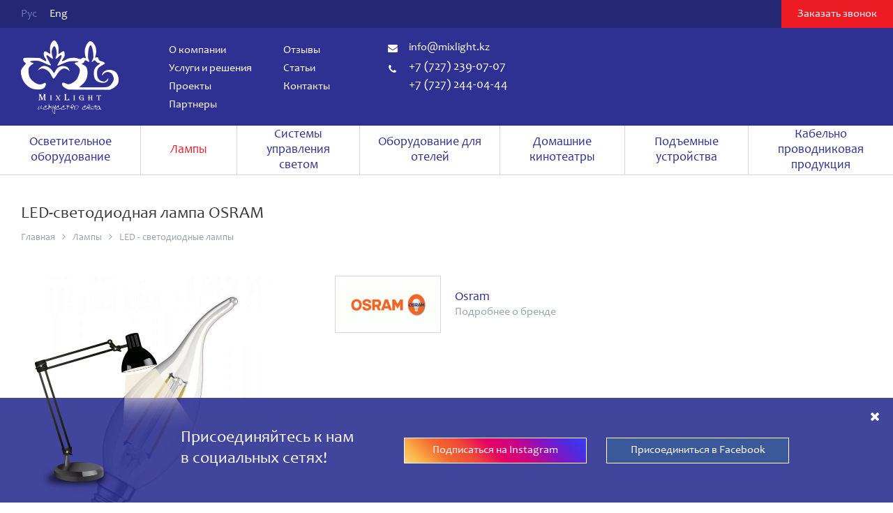

--- FILE ---
content_type: text/html; charset=utf-8
request_url: https://mixlight.kz/led-svetodiodnye-lampy/114-led-svetodiodnaya-lampa-osram.html?lang=ru
body_size: 7913
content:
<!DOCTYPE HTML>
<!-- (c) Panther Web Solutions | http://pantera.kz -->
<html class="no-js" lang="ru">
<head>
<title>LED-светодиодная лампа OSRAM | ᐉ Led Алматы / Led подсветка / Led светильники от компании Mixlight.kz</title>
<meta charset="utf-8"/>
<meta http-equiv="x-ua-compatible" content="ie=edge"/>
<meta name="viewport" content="width=device-width, initial-scale=1.0, maximum-scale=1.0, user-scalable=no"/>
<meta name="description" content=""/>
<meta name="keywords" content=""/>
<meta name="robots" content=""/>
<meta name="template" content="Основная страница - Две колонки"/>
<meta name="SKYPE_TOOLBAR" content="SKYPE_TOOLBAR_PARSER_COMPATIBLE"/>
<meta name="format-detection" content="telephone=no"/>
<meta name="msapplication-TileColor" content="#ffffff"/>
<meta name="msapplication-TileImage" content="/images/favicon/favicon-144x144.png"/>
<meta name="theme-color" content="#ffffff"/>
<link rel="apple-touch-icon" href="/images/favicon/favicon-180x180.png" sizes="180x180"/>
<link rel="icon" type="image/png" href="/images/favicon/favicon-32x32.png" sizes="32x32"/>
<link rel="icon" type="image/png" href="/images/favicon/favicon-16x16.png" sizes="16x16"/>
<link rel="manifest" href="/images/favicon/manifest.json"/>
<link rel="search" href="/opensearch.xml" title="MixLight" type="application/opensearchdescription+xml"/>
<meta property="fb:app_id" content=""/>
<meta property="og:locale" content="ru_RU"/>
<meta property="og:type" content="website"/>
<meta property="og:site_name" content="MixLight"/>
<meta property="og:url" content=""/>
<meta property="og:title" content=""/>
<meta property="og:description" content=""/>
<meta property="og:image" content=""/>
<link rel="stylesheet" type="text/css" href="/includes/js/slick/slick.css">
<link rel="stylesheet" type="text/css" href="/css/common.css?v=11">
<link rel="stylesheet" type="text/css" href="/css/styles.css?v=13">
<link rel="stylesheet" type="text/css" href="/css/tables.css?v=11">
<link rel="stylesheet" type="text/css" href="/includes/js/fancybox3/jquery.fancybox.css">
<link rel="stylesheet" type="text/css" href="/fonts/awesome/font-awesome.min.css">
<link rel="stylesheet" type="text/css" href="/fonts/socicon/font-socicon.css">
<link rel="stylesheet" type="text/css" href="/css/adaptive.css?v=11">

<!--[if lt IE 9]>
<script src="//html5shiv.googlecode.com/svn/trunk/html5.js"></script>
<script>window.html5 || document.write('<script src="js/libs/html5.js"><\/script>')</script>
<![endif]-->
<script src="/includes/js/jquery/jquery.js" type="text/javascript"></script>
<script src="/includes/js/jquery/plugins/jquery.storageapi.min.js" type="text/javascript"></script>
<script src="/includes/js/fancybox3/jquery.fancybox.min.js" type="text/javascript"></script>
<script src="/includes/js/panther.js?v=11" type="text/javascript"></script>
<script src="/includes/js/application.js?v=12" type="text/javascript"></script>
<script src="/includes/js/jcart.js" type="text/javascript"></script>
<script src="/includes/js/slick/slick.js" type="text/javascript"></script>
<script src="/includes/js/jquery/plugins/jquery.timers.js" type="text/javascript"></script>
<script src="//platform-api.sharethis.com/js/sharethis.js#property=5926ab0e9f0427001183fd0b&product=inline-share-buttons" type="text/javascript"></script>

<script>    (function(i,s,o,g,r,a,m){i['GoogleAnalyticsObject']=r;i[r]=i[r]||function(){    (i[r].q=i[r].q||[]).push(arguments)},i[r].l=1*new Date();a=s.createElement(o),    m=s.getElementsByTagName(o)[0];a.async=1;a.src=g;m.parentNode.insertBefore(a,m)    })(window,document,'script','https://www.google-analytics.com/analytics.js','ga');      ga('create', 'UA-22450780-1', 'auto');    ga('send', 'pageview');    </script>
</head>
<body class="template-two-column lang-ru page-product-info">

<div class="main-wrap">

    <!-- Header -->
    <header>
        <div class="top">
        	<div class="center-wrap">
            	<div class="lang">
    <a href="/?lang=ru" class="selected">Рус</a><a href="/?lang=en" class="last-child">Eng</a>
</div>
                <a href="#form_call" class="button-call button red js-form" rel="nofollow">Заказать звонок</a>
            </div>
        </div>
        
        <div class="bottom">
        	<div class="center-wrap">
            	
                <a href="/?lang=ru" class="logo" rel="nofollow" title="Главная"><img src="/images/logo.png" alt="MixLight"></a>
                
                <nav class="menu menu-top">
	<ul class="level-1"><li data-id="17" class="first-child"><a href="/o-kompanii/?lang=ru">О компании</a></li><li data-id="21" class="is-toggle"><a href="/konsalting/?lang=ru">Услуги и решения</a></li><li data-id="22"><a href="/proekty/?lang=ru">Проекты</a></li><li data-id="58"><a href="/brands/?lang=ru">Партнеры</a></li><li data-id="25"><a href="/otzyvy/?lang=ru">Отзывы</a></li><li data-id="26"><a href="/stati/?lang=ru">Статьи</a></li><li data-id="27" class="last-child"><a href="/kontakty/?lang=ru">Контакты</a></li></ul>
</nav>
                
                <div class="contacts">
                	<div class="email"><i class="fa fa-envelope" aria-hidden="true"></i><a href="mailto:info@mixlight.kz">info@mixlight.kz</a></div>
                    <div class="phone"><i class="fa fa-phone" aria-hidden="true"></i><a href="tel:+77272390707" rel="nofollow">+7 (727) 239-07-07</a><br><a href="tel:+77272440444" rel="nofollow">+7 (727) 244-04-44</a><br></div>
                </div>
                
                <div class="buttons-wrap">
                    
                    
                </div>
            </div>
        </div>

        <nav class="menu-catalog">
    <ul class="level-1"><li data-id="39" class="first-child"><a href="/osvetitelnoe-oborudovanie/?lang=ru"><span>Осветительное оборудование</span></a></li><li data-id="40" class="selected"><a href="/lampy/?lang=ru" rel="nofollow"><span>Лампы</span></a></li><li data-id="41"><a href="/sistemy-upravleniya-svetom/?lang=ru"><span>Системы управления светом</span></a></li><li data-id="42"><a href="/oborudovanie-dlya-oteley/?lang=ru"><span>Оборудование для отелей</span></a></li><li data-id="43"><a href="/domashnie-kinoteatry/?lang=ru"><span>Домашние кинотеатры</span></a></li><li data-id="324"><a href="/podemnye-ustroystva/?lang=ru"><span>Подъемные устройства</span></a></li><li data-id="333" class="last-child"><a href="/kabelno-provodnikovaya-produktsiya-spetsialnogo-naznacheniya/?lang=ru"><span>Кабельно проводниковая продукция</span></a></li></ul>
</nav>
    </header>
    <div class="header-split no-desktop"></div>
    <!-- End Header -->

    <!-- Middle -->
    <div class="middle-wrap center-wrap clearfix">
    	<div class="column-1">
            
            
        </div>
        
    	<div class="column-2">
            <div class="page-title">
	<h1>LED-светодиодная лампа OSRAM</h1>
    <div class="page-crumbs"><a href="/?lang=ru">Главная</a><i class="fa fa-angle-right" aria-hidden="true"></i><a href="/lampy/?lang=ru">Лампы</a><i class="fa fa-angle-right" aria-hidden="true"></i><a href="/led-svetodiodnye-lampy/?lang=ru" class="last-child">LED - светодиодные лампы</a></div>
</div>
            
            <div class="content-wrap clearfix">
            	
<div class="product-info with-image">
    <div class="top clearfix">
        
        <div class="product-image-wrap clearfix js-widget" data-widget="product_image">
    
    

    <div class="product-image-middle">
        <div><a href="/imagine/product_info_big/7_1.jpg" target="_blank" data-fancybox="product-middle"><img src="/imagine/product_info_middle/7_1.jpg" alt="LED-светодиодная лампа OSRAM"></a></div>
    </div>
</div>


        
        <div class="card">
            <div class="product-brand clearfix">
    <span class="icon"><a href="/brands/osram.html?lang=ru"><img src="/imagine/product_info_brand/12.jpg" alt="Osram"></a></span>
    <div class="info">
        <span class="valign">
            <a href="/brands/osram.html?lang=ru" class="brand-title">
                <span class="title">Osram</span>
                <span class="description">Подробнее о бренде</span>
            </a>
        </span>
    </div>
</div>
            
            
            <div class="product-buttons">
                
                
            </div>
            
            
        </div>

    </div>

    
</div>

<div class="products-carousel">
    <div class="carousel-title">Другие товары бренда</div>
    
    <div class="carousel-arrows carousel-brand"></div>
    
    <div class="carousel-list js-widget" data-widget="product_carousel" data-slides="6" data-append-arrows=".carousel-brand">
        <div>
    <a href="/metalo-galogennye-lampy/111-metallogalogennaya-lampa-osram.html?lang=ru">
        <span class="content-icon"><img src="/imagine/175x175/2_9.jpg" alt='Металлогалогенная лампа с кварцевой горелкой  -OSRAM'></span>
        <span class="title">Металлогалогенная лампа с кварцевой горелкой  -OSRAM</span>
    </a>
</div><div>
    <a href="/metalo-galogennye-lampy/metallogalogennaya-lampa-osram.html?lang=ru">
        <span class="content-icon"><img src="/imagine/175x175/341847_hmi-18000w-se_1.jpg" alt='Металлогалогенная лампа-OSRAM'></span>
        <span class="title">Металлогалогенная лампа-OSRAM</span>
    </a>
</div><div>
    <a href="/led-svetodiodnye-lampy/led-svetodiodnaya-lampa-osram.html?lang=ru">
        <span class="content-icon"><img src="/imagine/175x175/1_5.jpg" alt='LED-светодиодная лампа OSRAM'></span>
        <span class="title">LED-светодиодная лампа OSRAM</span>
    </a>
</div><div>
    <a href="/galogennye-lampy/galogennaya-lampa-s-allyuminievym-otrazhatelem-osram.html?lang=ru">
        <span class="content-icon"><img src="/imagine/175x175/40707_decopin.jpg" alt='Галогенная лампа с алюминиевым отражателем-OSRAM'></span>
        <span class="title">Галогенная лампа с алюминиевым отражателем-OSRAM</span>
    </a>
</div><div>
    <a href="/galogennye-lampy/kompaktnye-galogennye-lampy-dlya-ispolzovaniya-v-miniatyurnyh-svetilni.html?lang=ru">
        <span class="content-icon"><img src="/imagine/175x175/4_3.jpg" alt='Компактные галогенные лампы для использования в миниатюрных светильниках-OSRAM'></span>
        <span class="title">Компактные галогенные лампы для использования в миниатюрных светильниках-OSRAM</span>
    </a>
</div><div>
    <a href="/galogennye-lampy/reflektornye-galogennye-dihroichnye-lampy-osram.html?lang=ru">
        <span class="content-icon"><img src="/imagine/175x175/5_3.jpg" alt='Рефлекторные галогенные дихроичные лампы-OSRAM'></span>
        <span class="title">Рефлекторные галогенные дихроичные лампы-OSRAM</span>
    </a>
</div><div>
    <a href="/galogennye-lampy/nizkovoltnye-galogennye-lampy-so-shtyrkovym-cokolem-osram.html?lang=ru">
        <span class="content-icon"><img src="/imagine/175x175/2_6.jpg" alt='Низковольтные галогенные лампы со штырьковым цоколем-OSRAM'></span>
        <span class="title">Низковольтные галогенные лампы со штырьковым цоколем-OSRAM</span>
    </a>
</div><div>
    <a href="/metalo-galogennye-lampy/korotkodugovaya-metallogalogennaya-lampa-osram.html?lang=ru">
        <span class="content-icon"><img src="/imagine/175x175/3_8.jpg" alt='Короткодуговая металлогалогенная лампа-OSRAM'></span>
        <span class="title">Короткодуговая металлогалогенная лампа-OSRAM</span>
    </a>
</div><div>
    <a href="/energosberegayuschie-lampy/lampa-energosberegayuschaya-osram.html?lang=ru">
        <span class="content-icon"><img src="/imagine/175x175/dulux-intelligent-facility-14-w135549253850cb2cba30924.jpg" alt='Лампа энергосберегающая-OSRAM'></span>
        <span class="title">Лампа энергосберегающая-OSRAM</span>
    </a>
</div><div>
    <a href="/led-svetodiodnye-lampy/dimmiruemye-nizkovoltnye-svetodiodnye-reflektornye-lampy-osram-so-shty.html?lang=ru">
        <span class="content-icon"><img src="/imagine/175x175/6_4.jpg" alt='Диммируемые низковольтные светодиодные рефлекторные лампы-OSRAM со штырьковым цоколем'></span>
        <span class="title">Диммируемые низковольтные светодиодные рефлекторные лампы-OSRAM со штырьковым цоколем</span>
    </a>
</div><div>
    <a href="/galogennye-lampy/reflektornaya-galogennaya-lampa-osram.html?lang=ru">
        <span class="content-icon"><img src="/imagine/175x175/3_4.jpg" alt='Рефлекторная галогенная лампа-OSRAM'></span>
        <span class="title">Рефлекторная галогенная лампа-OSRAM</span>
    </a>
</div>
    </div>
</div>



            </div>
            
            <div class="page-textblock">
    <article><h1>Уникальная продукция Led в Алматы от компании Mixlight.kz</h1>

<p>В нашем магазине Вы найдете множество моделей светодиодов, как стандартные в виде спотов, так и в форме классических ламп накаливания. А также мы можем предложить Вам Led лампы в хрустальном корпусе, которые будут прекрасно сочетаться с интерьером классического стиля. </p> 

<p>В магазине Mixlight, Вы найдёте популярную продукцию таких брендов, как:</p>

<ul>
<li>Sylvania: светодиодные лампы</li>
<li>Philips: светодиодные лампы</li>
<li>Osram: светодиодные и энергосберегающие лампы </li>
</ul>

<h2>Led светильники - это экологически чистый и надежный источник освещения.</h2>

<p>Вопрос энергосбережения повсеместно возникает в наше время, не только в промышленных масштабах, но и в квартирах обычных граждан и загородных домах. Что нужно делать в первую очередь? Это конечно заменить простые лампы на led светильники, по-другому они называются – светодиодные лампы. </p> 

<p>Данная продукция не требует специального обслуживания, также у Вас не возникнет проблем с их утилизацией. В этом и заключается уникальное преимущество светодиода над остальными видами ламп. Светодиодные лампы не содержат каких-либо опасных веществ и материалов. Срок службы такой лампы существенно выше ее аналогов и достигает в среднем 2,5 лет непрерывной работы.</p>

<h2>Led подсветка набирает особую популярность.</h2>

<p>Спектр ее применения достаточно широк, если нельзя сказать повсеместный. Вы можете применить подсветку где только угодно, здесь можно целиком и полностью довериться своей фантазии. LED-подсветка прекрасно дополнит футуристичный стиль Вашего средства передвижения и его детали, будь то днище автомобиля или же колесо велосипеда. </p>

<p>Что уж говорить о доме, светодиодная подсветка в интерьере давно не предмет роскоши, но часть эффектного дизайна. Со временем подсвечивание распространилось с матрицы мониторов и телевизоров на предметы мебели, от диванов до душевых кабин и даже воды из-под крана.</p> </article>
</div>
        </div>
    </div>
    <!-- End Middle -->
    
	<!-- Footer -->
	<div class="footer-split"></div>
    <footer>
		<div class="center-wrap">
			
            <div class="top clearfix">
                <nav class="column menu menu-bottom">
   <ul class="level-1"><li data-id="28" class="first-child is-toggle"><a href="/o-kompanii/?lang=ru">О компании</a></li><li data-id="29" class="is-toggle"><a href="/konsalting/?lang=ru">Услуги и решения</a></li><li data-id="31" class="is-toggle"><a href="/proekty/?lang=ru">Проекты</a></li><li data-id="33" class="is-toggle"><a href="/brands/?lang=ru">Партнеры</a></li><li data-id="34" class="is-toggle"><a href="/otzyvy/?lang=ru">Отзывы</a></li><li data-id="35" class="is-toggle"><a href="/stati/?lang=ru">Статьи</a></li><li data-id="37" class="last-child is-toggle"><a href="/kontakty/?lang=ru">Контакты</a></li></ul>
</nav>
                
                <div class="column social">
                	<div class="title">Mixlight в соц.сетях</div>
                    <a href="https://www.instagram.com/mix_light/" class="socicon-instagram" target="_blank" title="Instagram"></a><a href="https://m.facebook.com/mixmixlight/" class="socicon-facebook" target="_blank" title="Facebook"></a>
                </div>
                
                <div class="column payment">
                	<div class="title">Платите, как удобно!</div>
                    <img src="/images/pay.png" alt="">
                </div>
                
                <div class="search">
    <form name="frmSmallSearch" action="/search/?lang=ru" method="get">
        <input type="text" name="q" class="textbox" maxlength="255" required="1" placeholder="Поиск по сайту">
        <button name="find" class="button-search"><i class="fa fa-search" aria-hidden="true"></i></button>
    </form>
</div>
            </div>
            
            <div class="bottom clearfix">
            	<div class="copyright">© 2008 - 2017 MixLight. Все права защищены.</div>
                <div class="pantera"><a href="http://pantera.kz" target="_blank" title="Создание, поддержка и продвижение сайтов в Казахстане">Создание сайта</a> &ndash; Интернет-агентство &laquo;Пантера&raquo;</a></div>
            </div>
        </div>
	</footer>
	<!-- End Footer -->	
	
</div>

<!-- Yandex.Metrika counter --> <script type="text/javascript"> (function (d, w, c) { (w[c] = w[c] || []).push(function() { try { w.yaCounter23477479 = new Ya.Metrika({ id:23477479, clickmap:true, trackLinks:true, accurateTrackBounce:true }); } catch(e) { } }); var n = d.getElementsByTagName("script")[0], s = d.createElement("script"), f = function () { n.parentNode.insertBefore(s, n); }; s.type = "text/javascript"; s.async = true; s.src = "https://mc.yandex.ru/metrika/watch.js"; if (w.opera == "[object Opera]") { d.addEventListener("DOMContentLoaded", f, false); } else { f(); } })(document, window, "yandex_metrika_callbacks"); </script> <noscript><div><img src="https://mc.yandex.ru/watch/23477479" style="position:absolute; left:-9999px;" alt="" /></div></noscript> <!-- /Yandex.Metrika counter -->
<!-- Forms -->
<div style="display: none;">
    <div class="form form-call" id="form_call">
		<form name="frmCall" id="frmCall" method="post" action="/ajax/forms/submit_call.php" onsubmit="ajax_submit_form(this); return false;" autocomplete="off">
            <input type="hidden" name="fullname" value="">
            
            <div class="form-title">Заказать звонок</div>
                        
            <div class="form-field">
                <input type="text" name="form[name]" maxlength="255" required="1" class="textbox" placeholder="Ваше имя" title="Ваше имя" tabindex="1">
            </div>
            
            <div class="form-field">
            	<input type="tel" name="form[phone]" maxlength="255" required="1" class="textbox" placeholder="Телефон" title="Телефон">
            </div>
            
            <div class="form-footer">
            	<input type="submit" name="submit_call" class="button blue" value="Отправить">
			</div>
        </form>
	</div>
</div>
<!-- End Forms -->
<noindex>
<div class="mobile-header-wrap no-desktop">
    
    <a href="" class="menu-toggle no-desktop js-widget" rel="nofollow" data-widget="ui_menu_toggle"></a>
    
    <div class="logo"></div>
    
    <div class="buttons-wrap">
        




        
    </div>    

</div>

<div class="mobile-menu-wrap no-desktop">
    <div class="scroll-content">

        <div class="lang">
    <a href="/?lang=ru" class="selected">Рус</a><a href="/?lang=en" class="last-child">Eng</a>
</div>
        <div class="search">
    <form name="frmSmallSearch" action="/search/?lang=ru" method="get">
        <input type="text" name="q" class="textbox" maxlength="255" required="1" placeholder="Поиск по сайту">
        <button name="find" class="button-search"><i class="fa fa-search" aria-hidden="true"></i></button>
    </form>
</div>
        
        <div class="menu js-widget" data-widget="ui_menu_mobile">
            <ul class="level-1">
                <li><a href="/?lang=ru" rel="nofollow"><i class="fa fa-home" aria-hidden="true"></i>Главная</a></li>
            </ul>
            
            <ul class="level-1"><li data-id="39" class="first-child"><a href="/osvetitelnoe-oborudovanie/?lang=ru">Осветительное оборудование</a><ul class="level-2"><li data-id="59" class="first-child"><a href="/lyustry/?lang=ru">Люстры</a></li><li data-id="63"><a href="/spoty-nakladnye/?lang=ru">Споты </a></li><li data-id="64"><a href="/nakladnye-svetilniki/?lang=ru">Cветильники</a></li><li data-id="319"><a href="/avariynye-svetilniki/?lang=ru">Аварийные светильники</a></li><li data-id="66"><a href="/svetilniki-na-shinoprovod/?lang=ru">Светильники на шинопровод</a></li><li data-id="67"><a href="/shinoprovod/?lang=ru">Шинопровод</a></li><li data-id="99" class="last-child"><a href="/ulichnoe-osveschenie/?lang=ru">Уличное освещение</a></li></ul></li><li data-id="40" class="selected"><a href="/lampy/?lang=ru" rel="nofollow">Лампы</a><ul class="level-2"><li data-id="77" class="first-child selected"><a href="/led-svetodiodnye-lampy/?lang=ru" rel="nofollow">LED - светодиодные лампы</a></li><li data-id="78"><a href="/metalo-galogennye-lampy/?lang=ru">Металлогалогенные лампы</a></li><li data-id="79"><a href="/galogennye-lampy/?lang=ru">Галогенные лампы</a></li><li data-id="80" class="last-child"><a href="/energosberegayuschie-lampy/?lang=ru">Энергосберегающие лампы</a></li></ul></li><li data-id="41"><a href="/sistemy-upravleniya-svetom/?lang=ru">Системы управления светом</a><ul class="level-2"><li data-id="81" class="first-child"><a href="/kontrollery/?lang=ru">Контроллеры</a></li><li data-id="82"><a href="/dimmery/?lang=ru">Диммеры</a></li><li data-id="83"><a href="/ballasty/?lang=ru">Панели управления</a></li><li data-id="84"><a href="/rele-mnogofunkcionalnye/?lang=ru">Реле многофункциональные</a></li><li data-id="85" class="last-child"><a href="/rozetki-vyklyuchateli/?lang=ru">Розетки, выключатели</a></li></ul></li><li data-id="42"><a href="/oborudovanie-dlya-oteley/?lang=ru">Оборудование для отелей</a><ul class="level-2"><li data-id="91" class="first-child"><a href="/elektronnye-zamki/?lang=ru">Электронные замки</a></li><li data-id="92"><a href="/mini-bary/?lang=ru">Мини бары</a></li><li data-id="93"><a href="/seyfy/?lang=ru">Сейфы</a></li><li data-id="94"><a href="/elektro-privodnye-shtory/?lang=ru">Электроприводные шторы</a></li><li data-id="313"><a href="/sistema-avtomatizacii/?lang=ru">Система автоматизации</a></li><li data-id="334" class="last-child"><a href="/jvd/?lang=ru">JVD - производитель гостиничных аксессуаров.</a></li></ul></li><li data-id="43"><a href="/domashnie-kinoteatry/?lang=ru">Домашние кинотеатры</a><ul class="level-2"><li data-id="95" class="first-child"><a href="/video-oborudovanie/?lang=ru">Видеооборудование</a></li><li data-id="96"><a href="/zvukovoe-oborudovanie/?lang=ru">Звуковое оборудование</a></li><li data-id="97"><a href="/ekrany/?lang=ru">Экраны</a></li><li data-id="307"><a href="/kresla/?lang=ru">Кресла</a></li><li data-id="309"><a href="/akusticheskie-paneli/?lang=ru">Акустические панели</a></li><li data-id="310"><a href="/akusticheskie-dveri/?lang=ru">Акустические двери</a></li><li data-id="311"><a href="/vibrozaschita/?lang=ru">Виброизоляция</a></li><li data-id="315" class="last-child"><a href="/pulty-distancionnogo-upravleniya/?lang=ru">Пульты дистанционного управления</a></li></ul></li><li data-id="324"><a href="/podemnye-ustroystva/?lang=ru">Подъемные устройства</a><ul class="level-2"><li data-id="327" class="first-child"><a href="/327-podemnye-ustroystva/?lang=ru">Подъемные устройства</a></li><li data-id="328"><a href="/pulty-upravleniya/?lang=ru">Пульты управления</a></li><li data-id="329" class="last-child"><a href="/aksessuary/?lang=ru">Аксессуары</a></li></ul></li><li data-id="333" class="last-child"><a href="/kabelno-provodnikovaya-produktsiya-spetsialnogo-naznacheniya/?lang=ru">Кабельно проводниковая продукция</a></li></ul><ul class="level-1"><li data-id="17" class="first-child"><a href="/o-kompanii/?lang=ru">О компании</a><ul class="level-2"><li data-id="18" class="first-child"><a href="/novosti/?lang=ru">Новости</a></li><li data-id="19"><a href="/rekomendatelnye-pisma/?lang=ru">Рекомендательные письма</a></li><li data-id="20" class="last-child"><a href="/vakansii/?lang=ru">Вакансии</a></li></ul></li><li data-id="21" class="is-toggle"><a href="/konsalting/?lang=ru">Услуги и решения</a><ul class="level-2"><li data-id="71" class="first-child"><a href="/konsalting/?lang=ru">Энергоаудит</a></li><li data-id="72"><a href="/proektirovanie-osvescheniya/?lang=ru">Проектирование освещения</a></li><li data-id="318"><a href="/proektirovanie-bms/?lang=ru">Проектирование BMS</a></li><li data-id="73"><a href="/svetovoy-dizayn/?lang=ru">Световой дизайн</a></li><li data-id="75"><a href="/elektromontazhnye-raboty/?lang=ru">Электромонтажные работы</a></li><li data-id="331" class="last-child"><a href="/servis/?lang=ru">Сервис</a></li></ul></li><li data-id="22"><a href="/proekty/?lang=ru">Проекты</a></li><li data-id="58"><a href="/brands/?lang=ru">Партнеры</a></li><li data-id="25"><a href="/otzyvy/?lang=ru">Отзывы</a></li><li data-id="26"><a href="/stati/?lang=ru">Статьи</a></li><li data-id="27" class="last-child"><a href="/kontakty/?lang=ru">Контакты</a></li></ul>
        </div>
        
        <a href="#form_call" class="button-call button red js-form" rel="nofollow">Заказать звонок</a>
        
        <div class="contacts">
        	<div class="email"><i class="fa fa-envelope" aria-hidden="true"></i><a href="mailto:info@mixlight.kz">info@mixlight.kz</a></div>
            <div class="phone"><i class="fa fa-phone" aria-hidden="true"></i><a href="tel:+77272390707" rel="nofollow">+7 (727) 239-07-07</a><br><a href="tel:+77272440444" rel="nofollow">+7 (727) 244-04-44</a><br></div>
        </div>

        <div class="social">
            <a href="https://www.instagram.com/mix_light/" class="socicon-instagram" target="_blank" title="Instagram"></a><a href="https://m.facebook.com/mixmixlight/" class="socicon-facebook" target="_blank" title="Facebook"></a>
        </div>
        
    </div>
</div>

</noindex>
<!-- Block Social -->
<div class="block-social js-widget" data-widget="block_social" data-timeout="8s">
	<div class="center-wrap clearfix">
    	
        <div class="lamp"></div>

        <div class="column-left">
            <div class="title">Присоединяйтесь к нам  в социальных сетях!</div>
        </div>

        <div class="column-right">
            <a class="instagram" href="https://instagram.com">Подписаться на Instagram</a> <a class="facebook" href="https://facebook.com">Присоединиться в Facebook</a>
        </div>

        <i class="fa fa-times close" aria-hidden="true" title="Закрыть"></i>
        
    </div>
</div>
<!-- End Block Social -->

<script type="text/javascript">

// Global vars
var config = {
	lang_id: 1,
	lang_code: 'ru',
	page_id: 77,
	session_id: '7sl65ftvkomqvnst195stkh8q1',
	user_id: '0',
    referer: '',
    redirect: '',
    page_static_url: 'led-svetodiodnye-lampy',
    page_url: '/led-svetodiodnye-lampy/',
	request_url: '/led-svetodiodnye-lampy/114-led-svetodiodnaya-lampa-osram.html?lang=ru'
}

var lang = {
	required: 'Пожалуйста заполните обязательные поля',
	loading: ''
}
</script>
</body>
</html>

--- FILE ---
content_type: text/css
request_url: https://mixlight.kz/css/common.css?v=11
body_size: 5903
content:
/* Panther CMS Common CSS */
@charset "utf-8";

/* Fonts */
@font-face {
	font-family: 'CandaraWeb';
	src: url('/fonts/candara/candara.eot');
	src: url('/fonts/candara/candara.eot?#iefix') format('embedded-opentype'), url('candara.svg#Candara') format('svg'), url('/fonts/candara/candara.woff') format('woff'), url('/fonts/candara/candara.ttf') format('truetype');
	font-weight: normal;
	font-style: normal;
}

.fa { font-family: 'FontAwesome'; }

/* Global */
* { font-family: 'Candara', 'CandaraWeb', Calibri, Segoe, "Segoe UI", Optima, Arial, sans-serif; }

html, body, div, span, object, iframe, h1, h2, h3, h4, h5, h6, blockquote, pre, abbr, address, cite, code, del, dfn, ins, kbd, q, samp, small, sub, sup, var, b, i, dl, dt, dd, ol, ul, li, fieldset, form, label, legend, table, caption, tbody, tfoot, thead, tr, th, td, article, aside, details, figure, figcaption, footer, header, hgroup, menu, nav, section, time, mark, audio, video {
    margin: 0;
    padding: 0;
    border: 0;
    outline: 0;
    font-size: 100%;
    font-weight: normal;
    vertical-align: baseline;
    background: transparent;
}

body, html { height: 100%; margin: 0; padding: 0; background: #fff; }
body { position: relative; }
td { vertical-align: top; padding: 0px; }
img { border: none; }
hr { width: 100%; height: 1px; color: #d7d7d7; line-height: 1px; margin: 35px 0; padding: 0; border: none; background: #d7d7d7; }
form { margin: 0; padding: 0; }
input::-moz-focus-inner { border: 0; padding: 0; }
button::-moz-focus-inner { margin: -1px; padding: 0; }
input:invalid, textarea:invalid, select:invalid { box-shadow: none; -moz-box-shadow: none; -webkit-box-shadow: none; box-shadow: none; }
td, div, span, p, li { white-space: normal; }

/* Content */
.h1, .h2, .h3 { color: #000; margin: 15px 0 15px 0; text-transform: none; font-weight: bold; }

article h1 { font-size: 22px; line-height: 27px; }
article h2 { font-size: 20px; line-height: 25px; }
article h3 { font-size: 18px; line-height: 23px; }
article h4, article h5, article h6 { font-size: 16px; line-height: 21px; }

a { color: #2e3192; text-decoration: none; }
a:hover { color: #ed1c24; }
a[name] { text-decoration: none; }
a.interactive { text-decoration: none; border-bottom: 1px dotted #2e3192; }

article p { margin: 20px 0; }
article p:first-child, article:first-child h2:first-child, article h3:first-child, .content-text p:first-child, .content-text h2:first-child, .content-text h3:first-child { padding-top: 0; margin-top: 0; }
article p:last-child, .content-text p:last-child  { margin-bottom: 0; }
article p, article li, .content-text, .content-text * { font-size: 16px; line-height: 22px; }
article p, article li, .content-text, .content-text p, .content-text li, article p a { color: #363636; }
article p:first-child, article:first-child h2:first-child, article h3:first-child, .content-text p:first-child, .content-text h2:first-child, .content-text h3:first-child { padding-top: 0; margin-top: 0; }
article ul, .content-text ul { padding: 0; margin: 25px 0 25px 15px; list-style: none; }
article ul li, .content-text ul li { padding: 0 0 0 15px; position: relative; }
article ul li:after, .content-text ul li:after { content: "\f105"; position: absolute; left: 0; top: 0px; display: block; font-size: 18px; color: #9c9c9c; font-family: 'FontAwesome'; }
article ol { padding: 0; margin: 25px 0 25px 25px; }
article ol li, .content-text ol li { padding: 0 0 0 10px; }
article ul li:last-child, article ol li:last-child { margin-bottom: 0; }
article li, .content-text li { margin-bottom: 7px; }
article img { max-width: 100%; height: auto; }
article td img { max-width: none; }
article table td { box-sizing: border-box; -webkit-box-sizing: border-box; -moz-box-sizing: border-box; }

article .content-title { margin: 15px 0; }
article .content-date { margin-bottom: 20px; }
article .content-file { }
article .content-author { float: left; margin-top: 15px; } 
article .content-print { float: right; margin-top: 15px; }
article .content-icon { float: left; margin: 0 15px 15px 0; }

article p a { text-decoration: underline; }
article p a:hover { color: #ed1c24; }

.content-list-item { padding: 0 0 30px 0; margin-bottom: 30px; border-bottom: 1px solid #dddddd; }
.content-list-item.last-child, .content-wrap .content-list-item:last-child { margin-bottom: 0; padding-bottom: 0; border-bottom: 0; background: none; }
.content-list-item .content-title { margin: 0 0 20px 0; }
.content-list-item .content-description { margin-bottom: 25px; }
.content-list-item .content-date { margin-bottom: 0px; }
.content-list-item .content-file { }
.content-list-item .content-author { margin-top: 5px; }
.content-list-item .content-icon { text-align: center; float: left; outline: 1px solid #d7d7d7; border: 4px solid transparent; box-sizing: border-box; -webkit-box-sizing: border-box; -moz-box-sizing: border-box; }
.content-list-item.with-icon .text { } 

.preset-content_icon .content-icon { width: 265px; }
.preset-content_icon .text { margin-left: 305px; }

.content-title, .content-title a, .content-list-item .title { font-size: 18px; line-height: 23px; }
.content-description, .content-list-item .description { font-size: 16px; line-height: 22px; color: #363636; }
.content-date, .content-list-item .date { font-size: 16px; line-height: 16px; color: #9aa2a9; }

a:hover .content-icon img, a.content-icon:hover img, .content-icon a:hover img{ -moz-transform: scale(1.1); -webkit-transform: scale(1.1); -o-transform: scale(1.1); -ms-transform: scale(1.1); transform: scale(1.1); }

.content-icon, .content-icon img { display: inline-block; vertical-align: middle; }

.content-icon { text-align: center; font-size: 0; }
.content-icon img { display: inline-block; line-height: inherit; vertical-align: middle; }
.content-icon a { display: block; height: inherit; line-height: inherit; }

.content-icon { outline: 1px solid #d6d6d6; vertical-align: middle; font-size: 0; overflow: hidden; }
.content-icon:hover { outline-color: #666bff; }
.content-author, .content-print { font-size: 12px; line-height: 16px; color: #898989; }
.content-print { background: url(/includes/img/print.png) no-repeat left center; padding-left: 25px; display: inline-block; }

.content-phone { text-decoration: none; color: inherit; }

.content-file { display: inline-block; font-size: 14px; line-height: 19px; padding: 5px 15px; background-color: #f6f6f5; color: #888888; text-decoration: none; }

.content-menu { clear: both; margin-bottom: 30px; }
.content-menu a { display: inline-block; padding: 0 25px; margin: 0 20px 20px 0; font-size: 14px; line-height: 30px; text-decoration: none; text-align: center; outline: none; color: #363636; background: #f2f2f2; box-sizing: border-box; -webkit-box-sizing: border-box; -moz-box-sizing: border-box; }
.content-menu a:hover { background-color: #ed1c24; color: #fff; }
.content-menu a.selected { color: #fff; background-color: #2e3192; }
.content-menu a:first-child { margin-left: 0; }
.content-menu a:last-child { margin-right: 0; }

.content-share { min-height: 24px; padding-top: 30px; }

.content-gallery { font-size: 0; vertical-align: top; text-align: left; margin-top: 30px; }
.content-gallery a { display: inline-block; text-decoration: none; outline: none; width: 33%; height: 235px; line-height: 235px; text-align: center; vertical-align: middle; overflow: hidden; margin: 0 1px 1px 0; position: relative; background-color: #ebebeb; box-sizing: border-box; -webkit-box-sizing: border-box; -moz-box-sizing: border-box; }
.content-gallery a:after { content: ""; display: block; position: absolute; left: 0; top: 0; right: 0; bottom: 0; background: #2e3192; opacity: 0; z-index: 1; }
.content-gallery a:before { content: "\f002"; display: block; position: absolute; width: 46px; height: 46px; left: 50%; top: 50%; margin: 0; color: #fff; font-size: 46px; line-height: 46px; font-family: 'FontAwesome'; text-align: center; vertical-align: middle; opacity: 0; z-index: 2; }
.content-gallery a:hover:after { opacity: 0.6; }
.content-gallery a:hover:before { opacity: 1; margin: -23px 0 0 -23px; }
.content-gallery img { display: inline-block; line-height: inherit; vertical-align: middle; }

.content-other-list { margin-top: 30px; padding-top: 30px; border-top: 2px solid #dddddd; }
.content-other-list .title { font-size: 18px; line-height: 18px; color: #2e2f3e; margin-bottom: 15px; }
.content-other-list ul { padding: 0; margin: 0; list-style: none; }
.content-other-list li { padding: 0 0 30px 0; margin: 0 0 30px 0; font-size: 0; display: block; border-bottom: 1px solid #dddddd; }
.content-other-list li:last-child { margin-bottom: 0; padding-bottom: 0; border-bottom: 0; }
.content-other-list li a { font-size: 18px; line-height: 23px; display: inline-block; }
.content-other-list .content-title { margin: 0 0 10px 0; }
.content-other-list .content-date { margin: 0; }
.content-other-list .content-description { margin: 0 0 15px 0; }

.content-navigation { font-size: 0; padding-top: 15px; }
.content-navigation a { font-size: 14px; line-height: 19px; display: inline-block; }
.content-navigation a.prev { float: left; }
.content-navigation a.next { float: right; }

/* Forms */
.form-field { margin-bottom: 10px; font-size: 0; }
.form-field.last-child { margin-bottom: 0; }

.form-title { font-size: 24px; line-height: 24px; color: #2e3192; margin: 0 0 30px 0; }
.form-description { font-size: 16px; line-height: 22px; color: #363636; margin-bottom: 15px; }
.form-footer { clear: both; padding-top: 10px; font-size: 0; }
.form-footer .link { margin-bottom: 17px; font-size: 16px; line-height: 16px; }
.form-required { font-size: 12px; line-height: 12px; color: red; }

.form-field label { display: block; margin: 0 0 5px 0; font-size: 16px; line-height: 22px; color: #363636; }
span.required, .form-field label span, .form-required span { font-size: 14px; line-height: 14px; font-weight: bold; color: red; }

.overlay { position: absolute; background: #fff url(/images/loading.gif) no-repeat center center; z-index: 5000; display: none; padding: 5px; margin: -5px 0 0 -5px; }
.ui-overlay { position: fixed; z-index: 5000; background-color: rgba(0, 0, 0, 0.5); top: 0; right: 0; bottom: 0; left: 0; display: none; }

.textbox, .textarea { width: 100%; font-size: 16px; box-sizing: border-box; -webkit-box-sizing: border-box; -moz-box-sizing: border-box; border: 0; color: #363636; margin: 0; padding: 8px 15px; vertical-align: top; background-color: #fff; outline: none; border-radius: 0; -webkit-border-radius: 0; }
.textbox:focus, .textarea:focus { -webkit-box-shadow: inset 0px 0px 2px 1px rgba(54, 54, 54, 0.2); box-shadow: inset 0px 0px 2px 1px rgba(54, 54, 54, 0.2); }
.textarea { height: 120px; resize: none; overflow: auto; }
.textbox.error, .textarea.error, .select.error { background-color: #fffcd3 !important; }

.button { display: inline-block; font-size: 18px; line-height: 40px; text-align: center; color: #fff; cursor: pointer; box-sizing: border-box; -webkit-box-sizing: border-box; -moz-box-sizing: border-box; padding: 0 25px; }
.button:active { -webkit-box-shadow: inset 0 0 2px 1px rgba(0,0,0,0.30); box-shadow: inset 0 0 2px 1px rgba(0,0,0,0.30); }

input.button { border: 0; display: inline-block; }
a.button { text-decoration: none; }

.button .fa { margin-right: 11px; }

.button.red { background-color: #ed1c24; color: #fff; }
.button.red.outline { background-color: transparent; border: 1px solid #ed1c24; color: #ed1c24; }
.button.red:hover { background-color: #f23e45; }

.button.blue { background-color: #2e3192; color: #fff; }
.button.blue.outline { background-color: transparent; border: 1px solid #2e3192; color: #2e3192; }
.button.blue:hover { background-color: #ed1c24; }

.button.white { background-color: transparent; border: 1px solid rgba(255, 255, 255, 0.2); }

.button { border-radius: 3px; -webkit-border-radius: 3px; -moz-border-radius: 3px; -khtml-border-radius: 3px; outline: none; }

input, textarea, button, .textbox, .textarea, .button {
    -webkit-appearance: none;
    -moz-appearance: none;
    -ms-appearance: none;
    -o-appearance: none;
    appearance: none;
    /*-webkit-border-radius: 0;*/
}

::-webkit-input-placeholder { color: #363636; opacity: 1; }
::-moz-placeholder          { color: #363636; opacity: 1; }
:-moz-placeholder           { color: #363636; opacity: 1; }
:-ms-input-placeholder      { color: #363636; opacity: 1; }

button::-moz-focus-inner {
  border: 0;
  outline: none;
}

.select {
    -webkit-appearance: none;
    -moz-appearance: none;
    text-indent: 1px;
    text-overflow: '';
	outline: none;
}

.select::-ms-expand { display: none; }

/* Messages */
.result-message { padding: 15px; font-size: 16px; line-height: 22px; color: #fff; text-align: left; margin-bottom: 15px; }
.result-message.success { background-color: #2bb600; }
.result-message.error { background-color: #e3000f; }

.content-empty { padding: 15px; background-color: #f2f2f2; }
.content-empty, .content-empty * { font-size: 16px; line-height: 22px; color: #363636; }

/* Pagination */
.pagination { clear: both; text-align: left; margin-top: 45px; padding-top: 40px; border-top: 2px solid #dddddd; }
.pagination, .pagination * { font-size: 22px; line-height: 32px; }
.pagination:before { content: "."; display: block; height: 0; clear: both; visibility: hidden; }
.pagination .title { display: none; }
.pagination .current { background: #2e3192; color: #fff; }
.pagination a, .pagination .current { margin-right: 1px; padding: 0px 12px 0px 12px; display: inline-block; vertical-align: middle; font-family: Arial, Helvetica, Tahoma; }
.pagination .pagination-prev { margin: 0 10px 0 0; font-weight: bold; }
.pagination .pagination-next { margin: 0 0 0 10px; font-weight: bold; }

.content-list-pagination { text-align: center; }
.content-list-pagination a { font-size: 14px; line-height: 14px; padding: 10px 35px 10px 35px; display: inline-block; text-decoration: none; outline: none; background: #ccc; background-position: center center; }
.content-list-pagination a:hover { }
.content-list-pagination a:active { background-color: #ebebeb; }
.content-list-pagination a:active span { border: 0; }
.content-list-pagination a span { border-bottom: 1px dotted #000; }
.content-list-pagination a.loading { padding: 10px 20px; border-radius: 20px; background-image: url(/images/loading1.gif); background-repeat: no-repeat; }
.content-list-pagination a.loading span { border: 0; font-size: 0; }

/* Page Title */
.page-title { margin: 0 0 47px 0; }
.page-title h1 { font-size: 24px; line-height: 30px; color: #363636; margin: 0 0 10px 0; padding: 0; font-weight: normal; }
.page-title i { color: inherite; display: inline-block; padding: 0 10px; }
.page-crumbs { color: #9aa2a9; font-size: 14px; line-height: 14px; }
.page-crumbs a { color: inherit; font-size: inherit; line-height: inherit; font-family: inherit; display: inline-block; }
.page-crumbs a:hover { color: #ed1c24; }
.page-crumbs a.last-child { background: none; padding: 0; margin: 0; }

/* Effects */
.fx-border-2px { border-radius: 2px; -moz-border-radius: 2px; -webkit-border-radius: 2px; -khtml-border-radius: 2px; }
.fx-border-3px { border-radius: 3px; -moz-border-radius: 3px; -webkit-border-radius: 3px; -khtml-border-radius: 3px; }
.fx-border-4px { border-radius: 4px; -moz-border-radius: 4px; -webkit-border-radius: 4px; -khtml-border-radius: 4px; }
.fx-border-5px { border-radius: 5px; -moz-border-radius: 5px; -webkit-border-radius: 5px; -khtml-border-radius: 5px; }
.fx-border-6px { border-radius: 6px; -moz-border-radius: 6px; -webkit-border-radius: 6px; -khtml-border-radius: 6px; }

.fx-trans-5s, .fx-trans-5s > a, .fx-trans-5s > a:hover { -webkit-transition: all 0.5s ease; -moz-transition: all 0.5s ease; -khtml-transition: all 0.5s ease; -o-transition: all 0.5s ease; -ms-transition: all 0.5s ease; }

.blur { filter: url(/css/blur.svg#blur); -webkit-filter: blur(3px); filter: blur(3px); filter:progid:DXImageTransform.Microsoft.Blur(PixelRadius='3'); }

/* Animation */
.fx-delay-1ms { -moz-animation-delay: 0.1s; -webkit-animation-delay: 0.1s; animation-delay: 0.1s; -ms-animation-delay: 0.1s; }
.fx-delay-2ms { -moz-animation-delay: 0.2s; -webkit-animation-delay: 0.2s; animation-delay: 0.2s; -ms-animation-delay: 0.2s; }
.fx-delay-3ms { -moz-animation-delay: 0.3s; -webkit-animation-delay: 0.3s; animation-delay: 0.3s; -ms-animation-delay: 0.3s; }
.fx-delay-4ms { -moz-animation-delay: 0.4s; -webkit-animation-delay: 0.4s; animation-delay: 0.4s; -ms-animation-delay: 0.4s; }
.fx-delay-5ms { -moz-animation-delay: 0.5s; -webkit-animation-delay: 0.5s; animation-delay: 0.5s; -ms-animation-delay: 0.5s; }
.fx-delay-6ms { -moz-animation-delay: 0.6s; -webkit-animation-delay: 0.6s; animation-delay: 0.6s; -ms-animation-delay: 0.6s; }
.fx-delay-7ms { -moz-animation-delay: 0.7s; -webkit-animation-delay: 0.7s; animation-delay: 0.7s; -ms-animation-delay: 0.7s; }
.fx-delay-8ms { -moz-animation-delay: 0.8s; -webkit-animation-delay: 0.8s; animation-delay: 0.8s; -ms-animation-delay: 0.8s; }
.fx-delay-9ms { -moz-animation-delay: 0.9s; -webkit-animation-delay: 0.9s; animation-delay: 0.9s; -ms-animation-delay: 0.9s; }
.fx-delay-1s { -moz-animation-delay: 1s; -webkit-animation-delay: 1s; animation-delay: 1s; -ms-animation-delay: 1s; }

/* Misc */
.line-solid { margin: 35px 0; clear: both; font-size: 1px; height: 1px; line-height: 0; background: #d7d7d7; }
.line-dotted { margin: 35px 0; clear: both; font-size: 1px; height: 1px; line-height: 0; background: url(/images/bg/dot1.png) repeat-x; }

img.border { border: 1px solid #f2f2f2; }
img.align-left { margin-right: 30px; margin-bottom: 10px; margin-left: 0; }
img.align-right { margin-left: 30px; margin-bottom: 10px; margin-right: 0; }
img.align-center { margin-top: 10px; margin-bottom: 10px; }

.float-left { float: left; }
.float-right { float: right; }

.ul-justify ul, .js-justify { text-align: justify; }
.ul-justify ul li, .js-justify li { display: inline-block; text-align: left; }
.ul-justify ul li.helper, .js-justify .helper { width: 100% !important; display: inline-block; font-size: 0 !important; padding: 0 !important; margin: 0 !important; background: none !important; }

.ui-scroll-up { position: fixed; z-index: 3000; width: 48px; height: 48px; bottom: -48px; right: 30px; opacity: 0; background-color: rgba(200, 154, 68, 0.7); background-image: url(/images/icons/scroll-up.png); background-position: center center; background-repeat: no-repeat; background-size: 32px 32px; cursor: pointer; }
.ui-scroll-up:hover { background-color: rgba(200, 154, 68, 1); }
.ui-scroll-up:active { bottom: 29px; }

.scroll-down .ui-scroll-up { bottom: 30px; opacity: 1; }

.no-desktop { display: none; }
.no-scroll { overflow: hidden; }

/* Reset */
.clear { clear: both; }
.clearfix:before, .clearfix:after { content: ""; display: block; }
.clearfix:after { clear: both; }
.clearfix { zoom: 1; }

.reset-margin, .reset-margin p { margin: 0; }

.ul-reset { margin: 0; padding: 0; list-style: none; }
.ul-reset li { margin: 0; padding: 0; background-image: none; }

.prevent-text-breakouts { -ms-word-break: break-all; word-break: break-all; word-break: break-word; -webkit-hyphens: auto; -moz-hyphens: auto; hyphens: auto; }

.js-phone a, .fck_content-phone a, a.content-phone { text-decoration: none !important; color: inherit; cursor: default; }

.noselect {
  -webkit-touch-callout: none; /* iOS Safari */
    -webkit-user-select: none; /* Safari */
     -khtml-user-select: none; /* Konqueror HTML */
       -moz-user-select: none; /* Firefox */
        -ms-user-select: none; /* Internet Explorer/Edge */
            user-select: none; /* Non-prefixed version, currently
                                  supported by Chrome and Opera */
}

/* Embed Objects */
.embed-video { margin: 15px 0 15px 0; }
.embed-video iframe { padding: 5px; background: url(/images/loading.gif) no-repeat center center; }

.FCK_Video { margin: 15px 0 15px 0; }
.FCK_Video embed { background: #fff; }

/* Snippets */
.fck_content-snippet { font-size: 16px; line-height: 22px; color: #363636; background: #f2f2f2; padding: 15px; }
.fck_content-snippet * { padding: 0; margin: 0; font-size: inherit; line-height: inherit; color: inherit; }

.fck_content-title { font-size: 24px; line-height: 30px; margin-bottom: 39px; }
.fck_content-title2 { font-size: 20px; line-height: 25px; }
.fck_content-title3 { font-size: 18px; line-height: 23px; }

.fck_content-lead { font-size: 24px; line-height: normal; }
.fck_content-description { }
.fck_content-text {}
.fck_content-citate { font-size: 14px; line-height: 19px; font-style: italic; }
.fck_content-note {}
.fck_content-highlight { color: red; }

.fck_content-date { font-size: 14px; line-height: 14px; color: #6a7782; }
.fck_content-address {}
.fck_content-phone {}

.fck_content-email {}
.fck_content-cover { margin: 0 0 30px 0; padding: 0; font-size: 0; line-height: 0; display: block; text-align: center; }
.fck_content-cover img { display: inline-block; margin: 0; max-width: 100%; height: auto; }
.fck_content-icon { padding: 0; font-size: 0; line-height: 0; }
.fck_content-icon img { display: inline-block; margin: 0; }
.fck_content-image { background: #231f20; font-size: 16px; line-height: 22px; color: #fff; text-align: center; margin: 15px 0; padding: 0 0 10px 0; }
.fck_content-image img { display: inline-block; margin-bottom: 5px; position: relative; }

.fck_content-hidden { display: none; }
.fck_content-collapse {}
.fck_content-split { font-size: 1px; line-height: 1px; height: 1px; background: #d7d7d7; display: block; clear: both; float: none; margin: 44px 0; }
.fck_content-button {}

/* Debug */
.debug { background: #fff568; border: 1px solid red; }
.debug-message { position: fixed; z-index: 10000; left: 0; top: 0; width: 100%; border: 1px solid #50a848; }
.debug-message * { font-size: 12px; line-height: 17px; color: #000; font-family: Tahoma; }
.debug-message .title { font-weight: bold; background: #7cc576; padding: 5px; position: relative; }
.debug-item { padding: 2px;  background: #fffbc6; }
.debug-item .var-title { font-size: 11px; font-weight: bold; color: #50a848; background: #fff799; padding: 3px; border: 1px solid #f7c12e; }
.debug-item .var-value { padding: 7px 5px 5px 5px; }
.debug-message .close { width: 10px; height: 10px; background: url(/includes/img/close.gif); cursor: pointer; position: absolute; right: 6px; top: 8px; }

.helper-highlight { font-weight: bold; background: red !important; color: white !important; outline: 2px solid #ffb80c; }

/* UI Radio List */
.ui-radio-list .ui-radio-label { display: block; margin: 0 0 8px 0; padding-left: 30px; position: relative; overflow: hidden; cursor: pointer; }
.ui-radio-list .ui-radio-label:after { content: ""; display: block; position: absolute; width: 12px; height: 12px; left: 0px; top: 2px; border: 2px solid #4f2b24; border-radius: 12px; -webkit-border-radius: 12px; -moz-border-radius: 12px; }
.ui-radio-list .ui-radio-label.checked:after { background-color: #fec24d; }
.ui-radio-list .ui-radio-label:hover { color: #8f2e1f; }
.ui-radio-list .ui-radio-label:hover:after { border-color: #8f2e1f; }

/* UI Checkbox */
.ui-checkbox { position: relative; cursor: pointer; padding-left: 26px; display: inline-block; }
.ui-checkbox span { font-size: 16px; line-height: 16px; color: #4f5f5f; }
.ui-checkbox:after { content: ""; display: block; position: absolute; left: 0; top: 0px; width: 14px; height: 14px; border: 1px solid #607373; border-radius: 2px; -webkit-border-radius: 2px; -moz-border-radius: 2px; -khtml-border-radius: 2px; overflow: hidden; }
.ui-checkbox:hover:after { border-color: #697e7e; }
.ui-checkbox.checked:after { background: url(/images/icons/check.svg) no-repeat center center; background-size: 12px 12px; }

/* UI Upload */
.ui-imagelist {}
.ui-imagelist a { display: block; width: 90px; height: 70px; font-size: 14px; line-height: 70px; text-align: center; color: #838383; font-weight: bold; text-decoration: none; outline: none; position: relative; float: left; margin: 0 10px 10px 0; background-color: #d7d7d7; background-repeat: no-repeat; background-position: center center; border: 1px solid #d7d7d7; box-sizing: border-box; -moz-box-sizing: border-box; }
.ui-imagelist a:after { content: ""; display: none; }
.ui-imagelist a:hover { border-color: #d01244; }
.ui-imagelist .selected { border: 5px solid #d7d7d7; -webkit-box-shadow:inset 0 0 3px 0 rgba(0,0,0,0.5); box-shadow:inset 0 0 3px 0 rgba(0,0,0,0.5); }
.ui-imagelist .selected .ui-imagelist-delete { right: -5px; top: -5px; }
.ui-imagelist .selected:after { content: ""; display: block; width: inherit; height: inherit; position: absolute; background: url(/images/icons/checked.png) no-repeat center 16px; }

.ui-imagelist-delete { display: block; font-size: 0; position: absolute; right: -1px; top: -1px; width: 15px; height: 15px; background: #d01244 url(/images/icons/delete2.png) no-repeat center center; z-index: 2; }
.ui-imagelist-delete:hover { background-color: #d01244; }

.upload-filelist { width: 300px; }
.upload-filelist-item { position: relative; height: 16px; margin: 0 0 10px 0; border: 1px solid #d2d2d2; background: #dfdfdf; cursor: pointer; overflow: hidden; -webkit-box-shadow: inset 0 0px 2px 0 rgba(0,0,0,0.15); box-shadow: inset 0 0px 2px 0 rgba(0,0,0,0.15);}
.upload-filelist-item:after { content: ""; display: block; top: 0; right: 0; width: 16px; height: 16px; position: absolute; background: url(/images/icons/delete2.png) no-repeat center center; z-index: 3; }
.upload-filelist-item .progress { position: absolute; left: 0; top: 0; width: 0; height: inherit; z-index: 1; background-color: #7e9cb7; }
.upload-filelist-item.complete .progress { background-color: #0ec477; }
.upload-filelist-item .filename { position: absolute; width: 92%; left: 5px; font-size: 12px; line-height: 15px; color: #fff; z-index: 2; }

/* UI Selectbox */
.ui-selectbox { display: inline-block; position: relative; }
.ui-selectbox, .ui-selectbox-text { border-radius: 3px; -moz-border-radius: 3px; -webkit-border-radius: 3px; } 
.ui-selectbox a, .ui-selectbox-text { font-size: 14px; color: #fff; }
.ui-selectbox-text { display: block; line-height: 14px; background: #27563d url(/images/arrow-down-white.png) no-repeat 80px center; padding: 4px 15px 7px 15px; box-sizing: border-box; -webkit-box-sizing: border-box; -moz-box-sizing: border-box; cursor: pointer; }
.ui-selectbox-text:hover { background-color: #2b5e43; }
.ui-selectbox-list { padding: 0; margin: 0; list-style: none; position: absolute; left: 0; top: 25px; width: inherit; z-index: 500; display: none; background: #537d66; -webkit-border-radius: 0 0 3px 3px; -moz-border-radius: 0 0 3px 3px; border-radius: 0 0 3px 3px; -webkit-box-shadow: 0 1px 2px 0 rgba(0,0,0,0.3); box-shadow: 0 1px 2px 0 rgba(0,0,0,0.3); overflow: hidden; }
.ui-selectbox.opened .ui-selectbox-list { display: block; }
.ui-selectbox-list li { padding: 0; margin: 0; display: block; font-size: 0; }
.ui-selectbox-list li.selected a { color: #baf2b2; font-weight: bold; }
.ui-selectbox-list li a { display: block; text-decoration: none; line-height: 14px; padding: 5px 15px; color: #fff; }
.ui-selectbox-list li a:hover { color: #baf2b2; background: #58856d; }

/* UI Tabs */
.ui-tabs { }
.ui-tabs .ui-tabs-buttons { margin-bottom: 25px; font-size: 0; }
.ui-tabs .ui-tabs-buttons a { display: inline-block; text-decoration: none; outline: none; font-size: 16px; line-height: 35px; padding: 0 20px; min-width: 73px; margin-right: 3px; border: 1px solid #d6d6d6; color: #252c34; text-align: center; }
.ui-tabs .ui-tabs-buttons a:hover { border-color: #a6b0bb; }
.ui-tabs .ui-tabs-buttons .selected { color: #fff; background: #a6b0bb; border-color: #a6b0bb !important; cursor: default; }
.ui-tabs .ui-tabs-items {}
.ui-tabs .ui-tabs-panel { display: none; }
.ui-tabs .ui-tabs-panel.opened { display: block; }

/* UI Before After */
.ui-before-after { font-size: 0; margin: 0 auto; }
.ui-before-after-label { font-size: 14px; color: #fff; position: absolute; top: 0; padding: 5px; background-color: rgba(0, 0, 0, 0.5); z-index: 100; }
.ui-before-after-item { position: relative; }
.ui-before-after-item.nth-1 .ui_before-after-label { left: 0; }
.ui-before-after-item.nth-2 .ui_before-after-label { right: 0; }

/* Maps */
.contacts-map { border: 1px solid #d7d7d7; width: 100%; height: 400px; background: url(/images/loading.gif) no-repeat center center; font-size: 0; }
.ymaps-b-balloon, .map-baloon, .ymaps-b-balloon__content-head { font-size: 14px !important; line-height: 19px !important; }
.ymaps-b-balloon__content-head { font-weight: bold; }
.map-baloon { font-size: 14px; line-height: 21px; }
.map-baloon p { margin: 0; padding: 0; }
.dg-popup__container { min-width: 200px; }

/* Fancybox */
.js-fancybox { outline: none; }

.fancybox-slide .form { width: 400px; text-align: center; background: #f2f2f2; padding: 30px 40px 40px 40px; position: relative; box-sizing: border-box; -webkit-box-sizing: border-box; -moz-box-sizing: border-box; }
.fancybox-slide .form-title { font-size: 24px; line-height: 24px; color: #2e3192; margin-bottom: 15px; }
.fancybox-slide .form-description { font-size: 16px; line-height: 22px; color: #363636; }
.fancybox-slide .form .textbox, .fancybox-slide .form div { text-align: center; }
.fancybox-slide .form .button { min-width: 160px; }
.fancybox-slide .form .result-message { padding: 10px; display: none; }

.fancybox-slide .fancybox-alert { max-width: 500px; padding: 50px; margin: 0; box-sizing: border-box; -webkit-box-sizing: border-box; -moz-box-sizing: border-box; }
.fancybox-slide .fancybox-alert h1 { margin: 0 0 15px 0; font-size: 18px; line-height: 26px; color: #2e3192; font-weight: normal; text-transform: none; text-align: center; }
.fancybox-slide .fancybox-alert p { font-size: 16px; line-height: 24px; color: #363636; text-align: center; padding: 0; margin: 0; }

.fancybox-slide .fancybox-close-small { outline: none; background: none; }
.fancybox-slide .fancybox-close-small:after { background: none; border-radius: 0; -moz-border-radius: 0; -webkit-border-radius: 0; font-family: 'FontAwesome'; font-size: 18px; color: #363636; content: "\f00d"; display: block; }
.fancybox-slide .fancybox-close-small:hover:after { color: #ed1c24; background: #e5e5e5; }

--- FILE ---
content_type: text/css
request_url: https://mixlight.kz/css/styles.css?v=13
body_size: 10428
content:
/* Effects */
.fx, .button, .ui-scroll-up, .fancybox-close, .slick-dots button,
.content-icon, .content-icon img, .product-tile .more, .social a, .button-cart .title, header .email a,
.content-menu a,
.content-gallery a:after, .content-gallery a:before,
.block-social .column-right a, .block-social .close,
.menu-catalog a
{ -webkit-transition: all 0.5s ease; -moz-transition: all 0.5s ease; -khtml-transition: all 0.5s ease; -o-transition: all 0.5s ease; -ms-transition: all 0.5s ease; }

.block-social
{ -webkit-transition: all 1s ease; -moz-transition: all 1s ease; -khtml-transition: all 1s ease; -o-transition: all 1s ease; -ms-transition: all 1s ease; }

/*.block-slider .slick-slide { -webkit-transition: all 3s ease; -moz-transition: all 3s ease; -khtml-transition: all 3s ease; -o-transition: all 3s ease; -ms-transition: all 3s ease; }*/

.radius-3px, .pagination .current, .content-menu a { -webkit-border-radius: 3px; -moz-border-radius: 3px; -khtml-border-radius: 3px; border-radius: 3px; }

/* Yellow */
header .lang a:hover, .button-cart:hover .title, header .email a:hover, .menu-top a:hover, .block-news a:hover, header a.button:hover { color: #fff799; }
.block-news .content-icon:hover { outline-color: #4145cd; }

/* Red */
.menu-catalog li a:hover { color: #fff !important; background-color: #ed1c24; }

/* Layout */
.main-wrap { min-height: 100%; min-width: 960px; position: relative; }
.center-wrap, .menu-catalog ul { max-width: 1200px; margin: 0 auto 0 auto; position: relative; font-size: 0; }

.middle-wrap { }
.content-wrap {}

.column-1 { float: left; width: 21%; max-width: 250px; padding: 44px 0; }
.column-2 { float: right; width: 79%; max-width: 950px; padding: 41px 0 100px 0; }
.column-3 { padding: 41px 0 100px 0; }

.column-1 {
    position: sticky;
    position: -webkit-sticky;
    position: -moz-sticky;
    position: -ms-sticky;
    position: -o-sticky;
    top: 0px;
}

.column-grid { vertical-align: top; font-size: 0; }
.column-grid .grid-item { display: inline-block; vertical-align: top; box-sizing: border-box; -webkit-box-sizing: border-box; -moz-box-sizing: border-box; }

/* Header */
header { height: 250px; }

.template-two-column header, .template-one-column header { border-bottom: 1px solid #d7d7d7; }

header .top { height: 40px; background: #242773; }
header .bottom { height: 140px; background: #2e3192; position: relative; }

header .lang { float: left; font-size: 0; margin-top: 12px; }
header .lang a { display: inline-block; font-size: 16px; line-height: 16px; color: #fff; margin-right: 18px; }
header .lang a.selected { color: #6e74c8; }

header .button-call { float: right; display: inline-block; width: 160px; padding: 0; font-size: 16px; -webkit-border-radius: 0; -moz-border-radius: 0; -khtml-border-radius: 0; border-radius: 0; }

header .logo { position: absolute; left: 0; top: 18px; text-decoration: none; outline: none; font-size: 0; }

header .contacts { position: absolute; left: 586px; top: 20px; color: #fff; }
header .email, header .phone, .mobile-menu-wrap .email, .mobile-menu-wrap .phone { position: relative; }
header .contacts .fa, .mobile-menu-wrap .contacts .fa { position: absolute; }
header .email, header .email a { font-size: 16px; line-height: 16px; color: inherit; }
header .email { margin-bottom: 11px; }
header .email .fa { font-size: 13px; left: -30px; top: 2px; }

header .phone { color: inherit; font-size: 18px; line-height: 18px; }
header .phone a, .mobile-menu-wrap .phone a { font-size: inherit; line-height: inherit; display: inline-block; margin-bottom: 8px; font-weight: normal; color: #fff; }
header .phone a:last-child, .mobile-menu-wrap .phone a:last-child { margin-bottom: 0; }
header .phone .fa { font-size: 14px; left: -29px; top: 5px; }

header .menu { position: absolute; left: 242px; top: 22px; }
header .menu ul { display: block; overflow: hidden; -moz-columns: 2; -webkit-columns: 2; columns: 2; -webkit-column-gap: 45px; -moz-column-gap: 45px; column-gap: 45px; }
header .menu li { -webkit-column-break-inside: avoid; page-break-inside: avoid; break-inside: avoid; margin: 0 0 6px 0; }
header .menu li a { color: #fff; line-height: normal; }

header .bottom .fa { font-size: 14px; }
header .bottom .buttons-wrap { position: absolute; right: 0; top: 20px; font-size: 0; text-align: justify; max-width: 214px; }

header .button-signup, header .button-signin, header .button-profile, header .button-signout { font-size: 16px; line-height: 28px; padding: 0; margin-bottom: 9px; display: inline-block; }
header .button-signup { width: 130px; }
header .button-signin { width: 75px; }
header .button-profile { width: 120px; }
header .button-signout { width: 85px; }
header .button-cart { display: inline-block; width: 100%; height: 60px; padding: 8px 14px 0 0; text-align: right; font-size: 16px; border: 1px solid rgba(255, 255, 255, 0.2); box-sizing: border-box; -webkit-box-sizing: border-box; -moz-box-sizing: border-box; }

.button-cart .title { color: #fff; display: block; margin-bottom: 2px; }
.button-cart .description { color: #fff799; display: block; }
.button-cart .fa { margin-right: 11px; font-size: 14px; }

/*
header .button-signup { position: absolute; width: 130px; font-size: 16px; line-height: 28px; right: 84px; top: 20px; padding: 0; }
header .button-signin { position: absolute; width: 75px; font-size: 16px; line-height: 28px; right: 0; top: 20px; padding: 0; }
header .bottom .fa { font-size: 14px; }

header .button-profile { position: absolute; width: 120px; font-size: 16px; line-height: 28px; right: 94px; top: 20px; padding: 0; }
header .button-signout { position: absolute; width: 85px; font-size: 16px; line-height: 28px; right: 0; top: 20px; padding: 0; }

header .button-cart { position: absolute; width: 214px; height: 60px; right: 0; top: 59px; padding: 8px 14px 0 0; text-align: right; font-size: 16px; border: 1px solid rgba(255, 255, 255, 0.2); box-sizing: border-box; -webkit-box-sizing: border-box; -moz-box-sizing: border-box; }
*/



/* Footer */
.footer-split { height: 280px; clear: both; }

footer { position: absolute; left: 0; bottom: 0; width: 100%; height: 280px; background: #fff; color: #363636; }

.with-partners .footer-split, .with-partners footer { height: 606px; }

footer .top { height: 227px; position: relative; border-top: 1px solid #d7d7d7; border-bottom: 1px solid #d7d7d7; margin-bottom: 19px; }

.template-main footer .top, .with-partners footer .top { border-top: 0; }

footer .column { float: left; margin-right: 50px; margin-top: 47px; }
footer .column:last-child { margin-right: 0; }
footer .column .title { font-size: 16px; line-height: 16px; margin-bottom: 27px; }

footer .column.payment { display: none; }

footer a { color: inherit; }

/*footer column menu menu-bottom*/
footer .menu { width: 380px; margin-top: 45px; }
footer .menu ul { display: block; overflow: hidden; -moz-columns: 2; -webkit-columns: 2; columns: 2; -webkit-column-gap: 30px; -moz-column-gap: 30px; column-gap: 30px; }
footer .menu li { -webkit-column-break-inside: avoid; page-break-inside: avoid; break-inside: avoid; margin: 5px 0 5px 0; }
footer .menu li a { line-height: normal; }

footer .search { position: absolute; right: 0; top: 50px; width: 260px; }
footer .search .textbox { z-index: 1; color: #424242; font-size: 16px; background-color: #ebebeb; padding: 4px 30px 7px 14px; border: 0; border-radius: 15px; -moz-border-radius: 15px; -webkit-border-radius: 15px; }
footer .search .button-search { font-size: 16px; color: #363636; z-index: 2; position: absolute; display: block; right: 12px; top: 5px; width: 16px; height: 16px; padding: 0; margin: 0; border: 0; background: transparent; cursor: pointer; outline: none; }

footer .social a, .mobile-menu-wrap .social a { font-size: 24px; color: #363636; display: inline-block; margin-right: 20px; }
footer .social a:last-child { margin-right: 0; }
footer .social .socicon-instagram:hover { color: #f34d59; }
footer .social .socicon-facebook:hover { color: #3e5b98; }

.copyright, .pantera { font-size: 14px; line-height: 14px; }
.copyright { float: left; }
.pantera { float: right; }

/* Menu Top-Bottom-Left */
.menu ul { padding: 0; margin: 0; font-size: 0; list-style: none; }
.menu li { padding: 0; margin: 0; font-size: 0; display: block; }
.menu li a { display: inline-block; font-size: 16px; line-height: 22px; }
.menu li:last-child { margin-bottom: 0 !important; }
.menu ul > li.selected, .menu ul > li.selected > a { color: #fff799; }
.menu li.selected ul { display: block; }

/* Menu Catalog */
.menu-catalog { height: 70px; background: #fff; }

.menu-catalog ul { display: table; }
.menu-catalog li:first-child { border-left: 1px solid #d7d7d7; }
.menu-catalog li { display: table-cell; width: 1%; height: 70px; padding: 0; text-align: center; vertical-align: middle; border-right: 1px solid #d7d7d7; box-sizing: border-box; -webkit-box-sizing: border-box; -moz-box-sizing: border-box; }
.menu-catalog li.selected a { color: #ed1c24; }
.menu-catalog a { display: block; height: inherit; outline: none; padding: 0 15px; line-height: 70px; }
.menu-catalog a span { display: inline-block; font-size: 18px; line-height: 22px; vertical-align: middle; }
.menu-catalog a:hover { color: #fff; }
.menu-catalog a span { color: inherit; }

/* Menu Left */
.menu-left { padding-right: 30px; }
.menu-left ul { list-style: none; }

.menu-left .level-1 > li { padding-left: 15px; margin-bottom: 12px; position: relative; }
.menu-left .level-1 > li:after { content: "\f105"; position: absolute; left: 0; top: 2px; display: block; font-size: 18px; line-height: 18px; height: 18px; color: #9c9c9c; font-family: 'FontAwesome'; }
.menu-left .level-1 > li > a { font-size: 18px; line-height: 22px; }
.menu-left .level-1 > li.selected > a, .menu-left .level-1 > li.selected:after { color: #ed1c24; }
.menu-left .level-1 > li.selected.opened > a { color: #2e3192; }
.menu-left .level-1 > li.selected ul { display: block; }


.menu-left .level-2 { padding: 8px 0 1px 0; display: none; }
.menu-left .level-2 > li { margin-bottom: 8px; }
.menu-left .level-2 > li:after { display: none; }
.menu-left .level-2 > li:last-child { margin-bottom: 0; }
.menu-left .level-2 > li a { font-size: 16px; line-height: 22px; }
.menu-left .level-2 > li.selected > a { color: #ed1c24; }

/* Block Slider */
.block-slider { height: 500px; }
.block-slider .slick-slide { display: block; font-size: 0; height: 500px; position: relative; background-position: center center; background-repeat: no-repeat; }

.block-slider .slick-dots { text-align: right; z-index: 100; position: absolute; right: 20px; bottom: 20px; }
.block-slider .slick-dots li { display: inline-block; font-size: 0; margin: 0 0 0 20px; }
.block-slider .slick-dots button { padding: 0; margin: 0; font-size: 0; border: 0; display: inline-block; width: 12px; height: 12px; cursor: pointer; outline: none; background: #2e3192; -webkit-box-shadow: 0 0 2px 0 rgba(0,0,0,0.2); box-shadow: 0 0 2px 0 rgba(0,0,0,0.2); }
.block-slider .slick-dots button:hover { opacity: 0.8; }
.block-slider .slick-active button { background: #ed1c24; }

.slide-info { position: relative; margin-top: 75px; width: 350px; height: 350px; padding: 31px 40px 90px 50px; background: #fff; box-sizing: border-box; -webkit-box-sizing: border-box; -moz-box-sizing: border-box; overflow: hidden; }
.slide-info .title { font-size: 30px; line-height: 36px; color: #363636; margin-bottom: 22px; }
.slide-info .description { font-size: 16px; line-height: 24px; color: #363636; }
.slide-info .button { width: 160px; position: absolute; left: 50px; bottom: 50px; }

/* Blocks */
.block-title { position: relative; font-size: 24px; line-height: 32px; color: #363636; margin-bottom: 25px; }

/* Block Popular */
.block-popular { padding: 40px 0 0 0; background: #f2f2f2; overflow: hidden; height: 680px; box-sizing: border-box; -webkit-box-sizing: border-box; -moz-box-sizing: border-box; }
.block-popular .slick-list { margin-right: -33px; overflow: hidden; }

.block-popular .slick-prev, .block-popular .slick-next { position: absolute; width: 16px; height: 27px; top: 222px; background-color: transparent; background-size: 40px 51px; background-position: center center; background-repeat: no-repeat; outline: none !important; border: 0; font-size: 0; color: transparent; cursor: pointer; z-index: 100; }
.block-popular .slick-prev { left: -55px; background-image: url(/images/icons/arrow-left-black.svg); }
.block-popular .slick-next { right: -55px; background-image: url(/images/icons/arrow-right-black.svg); }
.block-popular .slick-prev:active { left: -56px; }
.block-popular .slick-next:active { right: -56px; }

.block-popular .carousel-products { max-width: 1200px; overflow: hidden; }
.block-popular .carousel-products .product-tile { width: auto; max-width: 275px; }

.block-popular .product-tile .bottom:before { 
    background: -moz-linear-gradient(top, rgba(255,255,255,0) 0%, rgba(255,255,255,1) 100%);
    background: -webkit-linear-gradient(top, rgba(255,255,255,0) 0%,rgba(255,255,255,1) 100%);
    background: linear-gradient(to bottom, rgba(255,255,255,0) 0%,rgba(255,255,255,1) 100%);
    filter: progid:DXImageTransform.Microsoft.gradient( startColorstr='#00ffffff', endColorstr='#ffffff',GradientType=0 );
}

.carousel-products-arrows { position: relative; }

/* Block Project */
.block-projects .list-item { height: 400px; }
.block-projects .list-item.odd {}
.block-projects .list-item.even {}

.block-projects .list-item.odd .content-icon { float: left; }
.block-projects .list-item.odd .text-wrap { float: right; }
.block-projects .list-item.odd .text { padding: 41px 0 0 50px; }
.block-projects .list-item.odd .button { left: 50px; }

.block-projects .list-item.even .content-icon { float: right; }
.block-projects .list-item.even .text-wrap { float: left; }
.block-projects .list-item.even .text { padding: 41px 50px 0 0; float: right; }

.block-projects .content-icon { width: 50%; height: inherit; overflow: hidden; outline: none; }
.block-projects .text-wrap { width: 50%; height: inherit; }
.block-projects .text { color: #363636; width: 100%; max-width: 600px; height: inherit; box-sizing: border-box; -webkit-box-sizing: border-box; -moz-box-sizing: border-box; position: relative; }
.block-projects .title { font-size: 30px; line-height: 36px; margin-bottom: 25px; }
.block-projects .title a { color: inherit; }
.block-projects .title a:hover { color: #ed1c24; }
.block-projects .description { font-size: 18px; line-height: 23px; height: 90px; overflow: hidden; }
.block-projects .button { width: 160px; position: absolute; left: 0; bottom: 126px; }

/* Block Partners */
.block-partners { height: 325px; padding: 41px 0 0 0; background: #f2f2f2; box-sizing: border-box; -webkit-box-sizing: border-box; -moz-box-sizing: border-box; }

.block-partners .carousel-wrap { position: relative; margin: 0 auto; width: 100% !important; height: 150px; overflow: hidden; visibility: hidden; font-size: 0; background: #fff; }
.block-partners .carousel-slides { cursor: default; position: relative; height: 150px; overflow: hidden; left: 0; top: 0; width: 980px; }
.block-partners .carousel-item img { width: auto !important; height: auto !important; }
.block-partners .carousel-loading { position: absolute; top: 0px; left: 0px; width: 100%; height: 100%; text-align: center; background-color: rgba(255,255,255,0.5); }
.block-partners .carousel-loading img { animation-name: carousel-spin; animation-duration: 1.6s; animation-iteration-count: infinite; animation-timing-function: linear; margin-top: -19px; position: relative; top: 50%; width: 38px; height: 38px; }

@keyframes carousel-spin {
    from {
        transform: rotate(0deg);
    }
    to {
        transform: rotate(360deg);
    }
}


/* Block News */
.block-news { padding: 41px 0 60px 0; background: #2e3192; }
.block-news .block-title { color: #fff; float: left; }
.block-news .block-link { color: #fff; font-size: 14px; line-height: 14px; text-transform: uppercase; float: right; margin-top: 11px; }

.block-news ul { display: block; padding: 0; margin: 0; list-style: none; font-size: 0; }
.block-news li { padding: 0; margin: 0; display: inline-block; vertical-align: top; }

.block-news .item-small { width: 25%; max-width: 273px; }
/*
.block-news .item-big { width: 582px; }
.block-news .item-big .content-icon { width: 581px; }

.block-news .item-small { width: 277px; }
.block-news .item-small .content-icon { width: 273px; }
*/

.block-news .title { font-size: 18px; line-height: 23px; color: #ffffff; display: inline-block; margin-bottom: 17px; }
.block-news .content-icon { display: block; height: 273px; outline: 1px solid #6d79ba; border: 4px solid transparent; overflow: hidden; margin-bottom: 23px; text-align: center; line-height: 265px; vertical-align: middle; font-size: 0; box-sizing: border-box; -webkit-box-sizing: border-box; -moz-box-sizing: border-box; }
.block-news .content-icon img { max-width: 100%; height: auto; line-height: inherit; vertical-align: middle; }
.block-news .content-date { font-size: 14px; line-height: 14px; color: #ffffff; display: block; }

/* Block Social */
.block-social { position: fixed; bottom: -150px; left: 0; right: 0; height: 150px; background-color: rgba(46, 49, 146, 0.9); opacity: 0; z-index: 1000; }
.block-social.visible { bottom: 0; opacity: 1; }

.block-social .column-left { float: left; width: 45%; }
.block-social .column-right { float: right; width: 55%; padding-top: 57px; z-index: 10; }
.block-social .title { display: inline-block; width: 260px; font-size: 24px; line-height: 30px; color: #fff; margin: 43px 60px 0 0; float: right; }
.block-social .close { position: absolute; right: 18px; top: 18px; cursor: pointer; width: 16px; height: 16px; font-size: 18px; line-height: 18px; text-align: center; display: inline-block; color: #fff; z-index: 500; }
.block-social .close:hover { color: #ed1c24; }
.block-social .column-right a { display: inline-block; text-decoration: none; outline: none; font-size: 16px; line-height: 35px; border: 1px solid #fff; width: 260px; text-align: center; margin-right: 28px; color: #fff; }
.block-social .column-right a:last-child { margin-right: 0; }
.block-social .column-right a:hover { border-color: #585aa8; background: #2e3192; }
.block-social .lamp { position: absolute; width: 231px; height: 229px; top: -93px; left: 50px; background: url(/images/lamp.png) no-repeat center center; z-index: 1; }
.block-social .instagram { background: #a70ca3 url('[data-uri]') no-repeat center center; }
.block-social .instagram { background-size: cover; }
.block-social .facebook { background: #3b5998; }

/* Products */
.product-tile { width: 275px; height: 500px; overflow: hidden; position: relative; background: #ffffff; text-align: center; display: inline-block; outline: none; }
.product-tile span { display: block; text-align: inherit; }
.product-tile .content-icon { width: 275px; height: 275px; line-height: 275px; overflow: hidden; text-align: center; vertical-align: middle; border: 0; outline: 0; }
.product-tile .title { font-size: 18px; line-height: 23px; margin-bottom: 10px; }
.product-tile .description { font-size: 14px; line-height: 19px; color: #6a7782; }

.product-tile .price { display: block; margin-bottom: 15px; }
.product-tile .more { display: inline-block; width: 100%; max-width: 180px; line-height: 43px; font-size: 18px; color: #ed1c24; border: 1px solid #ed1c24; border-radius: 22px; }

.product-tile:hover .more { color: #fff; background: #ed1c24; }
.product-tile img { max-width: 100%; height: auto; }

.product-tile .price-current { font-size: 22px; line-height: 22px; font-weight: bold; color: #363636; }
.product-tile .price-old { display: none; }

.product-tile .top { display: block; position: relative; padding: 15px 15px 0 15px; }
.product-tile .bottom { display: block; position: absolute; left: 0; right: 0; bottom: 25px; text-align: center; z-index: 10; padding: 0 15px; }
.product-tile .bottom:before { 
    content: "";
    display: block;
    position: relative;
    width: 100%;
    height: 15px;
    top: -15px;
    background: -moz-linear-gradient(top, rgba(255,255,255,0) 0%, rgba(242,242,242,1) 100%);
    background: -webkit-linear-gradient(top, rgba(255,255,255,0) 0%,rgba(242,242,242,1) 100%);
    background: linear-gradient(to bottom, rgba(255,255,255,0) 0%,rgba(242,242,242,1) 100%);
    filter: progid:DXImageTransform.Microsoft.gradient( startColorstr='#00ffffff', endColorstr='#f2f2f2',GradientType=0 );
}

.product-tile span:empty { display: none; }

.products-list { font-size: 0; margin-bottom: -50px; }
.products-list .list-item { width: 33.33%; padding: 0 5px; text-align: center; vertical-align: top; margin-bottom: 50px; display: inline-block; box-sizing: border-box; -webkit-box-sizing: border-box; -moz-box-sizing: border-box; }
.products-list .product-tile { background: #f2f2f2; width: auto; max-width: 275px; outline: 1px solid #f2f2f2; }
.products-list .product-tile .content-icon { width: auto; max-width: 275px; background: #fff; }
.products-list .product-tile .bottom { background: #f2f2f2; }

.template-one-column .products-list .list-item { width: 25%; }

/* Product Info */
.page-product-info .column-1 { display: none; }
.page-product-info .column-2 { float: none; width: auto; max-width: inherit; }

.product-info .product-image-wrap { float: left; }

.product-info.with-image .product-image-wrap { width: 450px; }
.product-info.with-gallery .product-image-wrap { width: 560px; }

.product-info.with-image .card { margin-left: 450px; }
.product-info.with-gallery .card { margin-left: 560px; }

.product-image-gallery.slick-vertical { width: 80px; height: 355px; float: left; margin-right: 30px; }
.product-image-gallery.slick-vertical .slick-slide { width: 80px; height: 80px; border: 0; padding: 0; margin: 0 0 25px 0; font-size: 0; text-align: center; vertical-align: middle; overflow: hidden; }
.product-image-gallery.slick-vertical .slick-slide a { display: inline-block; width: inherit; height: inherit; vertical-align: inherit; outline: none; text-decoration: none; line-height: 80px; font-size: 0; overflow: hidden; }
.product-image-gallery.slick-vertical .slick-slide img { display: inline-block; line-height: 80px; vertical-align: middle; }
.product-image-gallery.slick-vertical .slick-slide.selected img { opacity: 0.7; }
.product-image-gallery.slick-vertical .slick-list { height: 290px !important; margin-top: 30px; }
.product-image-gallery.slick-vertical .slick-prev, .product-image-gallery .slick-next { position: absolute; width: 100%; height: 16px; left: 0; text-align: center; outline: none !important; border: 0; cursor: pointer; z-index: 100; font-size: 30px; line-height: 16px; color: #363636; }
.product-image-gallery.slick-vertical .slick-prev { top: 0; }
.product-image-gallery.slick-vertical .slick-next { bottom: 0; }
.product-image-gallery .slick-arrow .fa { line-height: 11px; }
.product-image-gallery .slick-arrow:hover { color: #ed1c24; }

.product-image-middle { width: 400px; height: 400px; font-size: 0; line-height: 400px; text-align: center; vertical-align: middle; background: #fff; overflow: hidden; }
.product-image-middle .slick-slide { width: inherit; height: inherit; border: 0; padding: 0; margin: 0; font-size: 0; line-height: 400px; text-align: center; vertical-align: middle; overflow: hidden; }
.product-image-middle .slick-slide a { display: block; width: inherit; height: inherit; vertical-align: inherit; outline: none; text-decoration: none; line-height: inherit; font-size: 0; overflow: hidden; }
.product-image-middle .slick-slide img { display: inline-block; line-height: inherit; vertical-align: middle; }

.product-image-middle .slick-arrow { display: none; opacity: 0; position: absolute; width: 30px; height: 0; top: 40%; bottom: 40%; background-color: rgba(255, 255, 255, 0.5); background-size: 40px 51px; background-position: center center; background-repeat: no-repeat; outline: none !important; border: 0; font-size: 0; color: transparent; cursor: pointer; z-index: 100; }
.product-image-middle .slick-prev { left: 0; background-image: url(/images/icons/arrow-left-black.svg); }
.product-image-middle .slick-next { right: 0; background-image: url(/images/icons/arrow-right-black.svg); }

.product-info .top { padding-bottom: 40px; }

.product-info .product-brand { margin-bottom: 25px; height: 82px; }
.product-info .product-brand .icon { display: inline-block; width: 150px; height: 80px; border: 1px solid #d7d7d7; overflow: hidden; vertical-align: middle; line-height: 80px; float: left; margin-right: 20px; }
.product-info .product-brand .info { float: left; font-size: 0; height: 82px; vertical-align: middle; line-height: 82px; }
.product-info .product-brand .info .valign { display: inline-block; vertical-align: middle; font-size: 0; line-height: normal; }
.product-info .product-brand .title { font-size: 18px; line-height: 18px; display: inline-block; margin-bottom: 4px; }
.product-info .product-brand .description { display: block; font-size: 16px; line-height: 16px; color: #9aa2a9; }

.product-info .product-price { margin-bottom: 20px; }
.product-info .product-price .price-old { font-size: 18px; line-height: 18px; color: #898989; display: inline-block; text-decoration: line-through; margin-bottom: 3px; }
.product-info .product-price .price-current { font-size: 30px; line-height: 30px; color: #363636; display: block; }

.product-info .product-buttons { font-size: 0; margin-bottom: 30px; vertical-align: top; }
.product-info .product-buttons .button-wrap { display: inline-block; }
.product-info .product-buttons .fa { font-size: 14px; }
.product-info .product-buttons .button-cart, .product-info .product-buttons .button-notify { font-size: 16px; line-height: 35px; width: auto; min-width: 200px; padding: 0 15px; }

.product-info .button-cart { margin-right: 30px; }
.product-info .button-order { font-size: 16px; line-height: 16px; color: #ed1c24; border-bottom: 1px dotted #ed1c24; position: relative; margin-left: 23px; outline: none; white-space: nowrap; }
.product-info .button-order:after { content: "\f017"; display: block; position: absolute; left: -23px; top: 1px; font-size: 16px; line-height: 16px; font-weight: bold; color: inherit; font-family: 'FontAwesome'; }

.product-info .product-description { border-top: 1px solid #d7d7d7; padding-top: 30px; }
.product-info .product-content { padding-bottom: 30px; }

/* Product Carousel */
.products-carousel { border-top: 1px solid #d7d7d7; padding-top: 25px; margin-bottom: 20px; }
.products-carousel .carousel-title { font-size: 24px; line-height: 24px; color: #363636; margin-bottom: 26px; }
.products-carousel .carousel-arrows { position: relative; }

.products-carousel .slick-list { margin-right: -30px; }

.products-carousel .slick-slide { font-size: 0; text-align: center; margin: 0 30px 0 0; width: 175px; } 
.products-carousel .slick-slide a { outline: none; }
.products-carousel .slick-slide img { display: inline-block; vertical-align: middle; line-height: inherit; }
.products-carousel .slick-slide .content-icon { display: block; outline: none; width: 175px; height: 175px; line-height: 175px; vertical-align: middle; overflow: hidden; background-color: #ebebeb; margin-bottom: 10px; } 
.products-carousel .slick-slide .title { display: inline-block; font-size: 16px; line-height: 22px; color: inherit; }

.products-carousel .slick-prev, .products-carousel .slick-next { position: absolute; width: 16px; height: 27px; top: 73px; background-color: transparent; background-size: 40px 51px; background-position: center center; background-repeat: no-repeat; outline: none !important; border: 0; font-size: 0; color: transparent; cursor: pointer; z-index: 100; }
.products-carousel .slick-prev { left: -55px; background-image: url(/images/icons/arrow-left-black.svg); }
.products-carousel .slick-next { right: -55px; background-image: url(/images/icons/arrow-right-black.svg); }
.products-carousel .slick-prev:active { left: -56px; }
.products-carousel .slick-next:active { right: -56px; }

/* Content */
a:hover .content-icon img, a.content-icon:hover img, .content-icon a:hover img{ -moz-transform: scale(1.1); -webkit-transform: scale(1.1); -o-transform: scale(1.1); -ms-transform: scale(1.1); transform: scale(1.1); }

.content-split { font-size: 1px; line-height: 1px; height: 1px; background: #d7d7d7; display: block; clear: both; float: none; margin: 30px 0; }

.page-text { margin-bottom: 30px; }

.page-textblock { padding: 30px 0 0 0; }
.page-textblock h1, .page-textblock h2, .page-textblock h3 { margin: 0 0 15px 0; font-size: 18px; line-height: 23px; }
.page-textblock article p { margin: 15px 0; }
.page-textblock article p:last-child { margin-bottom: 0; }

.template-main .page-textblock { max-width: 1200px; margin: 0 auto; border-bottom: 1px solid #d7d7d7; padding-bottom: 30px; }

/* Photos View */
.photos-list { font-size: 0; text-align: center; }
.photos-list .list-item { display: inline-block; font-size: 0; text-align: center; vertical-align: top; width: 33.33%; padding: 0 15px; box-sizing: border-box; -webkit-box-sizing: border-box; -moz-box-sizing: border-box; }
.photo-item { display: inline-block; outline: none; }
.photo-item:hover .content-icon { outline-color: #666bff; }
.photo-item .content-icon { display: inline-block; max-width: 265px; padding: 4px; overflow: hidden; outline: none; border: 1px solid #d7d7d7; box-sizing: border-box; -webkit-box-sizing: border-box; -moz-box-sizing: border-box; }
.photo-item .content-icon img { max-width: 100%; height: auto; }   
.photo-item .title { display: block; font-size: 16px; line-height: 22px; color: #363636; margin-top: 10px; }

/* Contacts */
.contacts-text { margin-bottom: 30px; }

/* Projects */
.projects-list { font-size: 0; margin-right: -12%; }
.projects-list .split { height: 40px; }

.projects-list-item { font-size: 0; float: left; display: inline-block; max-width: 450px; width: 45%; margin: 0 5% 0 0; }
.projects-list-item .content-icon { width: 100%; height: 250px; line-height: 250px; overflow: hidden; padding: 0; margin: 0 0 15px 0; border: 0; background-color: #f2f2f2; outline: none; }
.projects-list-item .content-title { font-size: 18px; line-height: 23px; margin-bottom: 10px; }
.projects-list-item .content-date {}

/* Brand View */
.brands-list { font-size: 0; text-align: justify; margin-right: -63px; }

.brands-list .grid-item { width: 33.33%; padding-right: 63px; margin-bottom: 40px; }

.brands-list .content-icon { width: 100%; height: 150px; line-height: 150px; margin-bottom: 12px; text-align: center; box-sizing: border-box; -webkit-box-sizing: border-box; -moz-box-sizing: border-box; }
.brands-list .content-title { font-size: 18px; line-height: 23px; text-align: center; }
.brands-list .content-icon img { display: inline-block; max-width: 100%; height: auto; }

.brand-info .content-icon { float: none; width: 275px; height: 150px; line-height: 150px; outline: 1px solid #d7d7d7; margin: 0 0 25px 0; }
.brand-info p:first-child { margin-top: 0; }
.brand-info p:last-child { margin-bottom: 0; }

.brand-products { border-top: 1px solid #d7d7d7; margin-top: 44px; padding-top: 25px; }
.brand-products .block-title { font-size: 24px; line-height: 24px; color: #363636; margin-bottom: 26px; }
.brand-products .content-menu { margin: 0 0 10px 0; }
.brand-products .pagination { padding-top: 20px; margin-top: 0; border-top: 0; }

.brand-products-list { margin-right: -19px; }
.brand-products-list .grid-item { width: 20%; padding-right: 19px; margin-bottom: 24px; }
.brand-products-list a { display: inline-block; width: 175px; margin: 0; text-decoration: none; outline: none; }
.brand-products-list .content-icon { width: 175px; height: 175px; line-height: 175px; background-color: #f2f2f2; border: 0; outline: none; margin-bottom: 14px; }
.brand-products-list .title { font-size: 16px; line-height: 22px; text-align: center; display: block; color: inherit; }

/* Forms */
.form-title .fa { margin-right: 12px; }

/* Form Search */
.form-search { font-size: 0; background: #f2f2f2; padding: 15px; margin-bottom: 30px; }
.form-search .form-field { margin: 0; position: relative; }
.form-search .textbox { padding-right: 50px; }
.form-search .button-search { font-size: 24px; color: #363636; z-index: 2; position: absolute; display: block; right: 5px; top: 0px; width: 35px; height: 35px; padding: 0; margin: 0; border: 0; background: transparent; cursor: pointer; outline: none; text-align: center; }

/* Form Review */
.form-review { width: 100%; max-width: 630px; padding: 50px 50px 25px 50px; margin-bottom: 45px; box-sizing: border-box; -webkit-box-sizing: border-box; -moz-box-sizing: border-box; background: #f2f2f2; }

.form-review .column { width: 50%; max-width: 260px; float: left; margin-right: 10px; }
.form-review .column.last-child { margin-right: 0; }

.reviews-list .list-item { padding: 0 0 30px 77px; margin-bottom: 30px; border-bottom: 1px solid #dddddd; position: relative; }
.reviews-list .list-item:last-child { margin-bottom: 0; padding-bottom: 0; border-bottom: 0; }
.reviews-list .info { font-size: 16px; line-height: 20px; margin-bottom: 11px; }
.reviews-list .title { font-weight: bold; color: #363636; }
.reviews-list .date { color: #9aa2a9; }
.reviews-list .fa { position: absolute; font-size: 48px; line-height: 48px; top: 4px; left: 0; color: #2e3192; }

/* Form Forgot */
.form.form-forgot { width: 400px; }

--- FILE ---
content_type: text/css
request_url: https://mixlight.kz/css/adaptive.css?v=11
body_size: 4225
content:
/* Disable css on touch devices */
@media (pointer:coarse){
    a { -webkit-transition: none !important; -moz-transition: none !important; -khtml-transition: none !important; -o-transition: none !important; -ms-transition: none !important; }
    
    .textbox, .textarea { appearance: none; -webkit-appearance: none; border-radius: 0; -webkit-border-radius: 0; }
}

@media only screen and (max-width : 1366px)  {
    
    /* Block Popular */
    .block-popular .carousel-products .product-tile { display: block; width: 96%; max-width: 275px; margin: 0 2%; }
    .block-popular .carousel-products .slick-list { margin-right: 0; }
    .block-popular .slick-prev, .block-popular .slick-next { background-color: rgba(255, 255, 255, 0.5); width: 30px; height: 50px; }
    .block-popular .slick-prev { left: 0; }
    .block-popular .slick-next { right: 0; }
    .block-popular .slick-prev:active { left: -1px; }
    .block-popular .slick-next:active { right: -1px; }
    .block-popular .carousel-products .content-icon { width: auto; }
    .block-popular .carousel-products .content-icon img { max-width: 100%; height: auto; vertical-align: top; }
    
    /* Block Projects */
    .block-projects .list-item { height: 400px; }
    .block-projects .list-item.odd .text { padding: 40px 50px; float: right; max-width: none; }
    .block-projects .list-item.even .text { padding: 40px 50px; float: left; max-width: none; }
    .block-projects .list-item.odd .button, .block-projects .list-item.even .button { left: 50px; }
    
    /* Products Carousel */
    .products-carousel .slick-list { margin-right: 0px; }
    .products-carousel .slick-prev, .products-carousel .slick-next { width: 30px; height: 175px; top: 0; bottom: 0; background-color: rgba(255, 255, 255, 0.5); }
    .products-carousel .slick-prev { left: 0; }
    .products-carousel .slick-next { right: 0; }
    .products-carousel .slick-prev:active { left: 0; }
    .products-carousel .slick-next:active { right: 0; }
    .products-carousel .slick-slide { margin: 0; width: auto; }
    .products-carousel .slick-slide .content-icon { width: 100%; height: auto; line-height: normal; background-color: #fff; } 
    .products-carousel .slick-slide .title { display: block; max-width: 175px; margin: 0 auto; }
    
    /* Brands */
    .brands-list { margin-right: 0; }
    .brands-list .grid-item { padding: 0 30px; margin-bottom: 40px; }
    
}

@media only screen and (max-width : 1280px)  {
    
    /* Layout */
    .main-wrap { min-width: inherit; }
    .center-wrap, .menu-catalog ul { width: auto; max-width: none; }
    .center-wrap { padding: 0 30px; }
    
    /* Header */
    header .center-wrap { height: inherit; }
    header .top .center-wrap { padding: 0 0 0 30px; }
    header .logo { left: 30px; }
    header .bottom .buttons-wrap { right: 30px; }
    
    /* Slider */
    .block-slider .slick-slide { background-size: cover; }
    
    /* Menu Catalog */
    .menu-catalog ul li:first-child { border-left: 0; }
    .menu-catalog ul li:last-child { border-right: 0; }
    
    /* Block Popular */
    .block-popular .carousel-products .product-tile { display: block; width: 90%; max-width: none; margin: 0 5%; }
    
    /* Block News */
    .block-news .item-small { width: 24%; }
    .block-news .content-icon { height: auto !important; line-height: normal; }
    
    /* Projects */
    .projects-list { margin-right: 0; }
    .projects-list-item { font-size: 0; float: left; display: inline-block; max-width: none; width: 50%; margin: 0; padding: 0 15px; box-sizing: border-box; -webkit-box-sizing: border-box; -moz-box-sizing: border-box; }
    
    /* Brands */
    .brand-products-list .grid-item { width: 25%; }

}

@media only screen and (max-width : 1200px)  {
    
    /* Menu Catalog */
    .menu-catalog a span { font-size: 16px; line-height: 22px; }
    
    /* Block Projects */
    .block-projects .list-item.odd .button, .block-projects .list-item.even .button { bottom: 90px; }
    
    /* Block News */
    .block-news .item-small { width: 23%; }
    
    /* Block Social */
    .block-social .column-right { float: right; width: 55%; padding-top: 57px; }
    .block-social .column-right a { font-size: 16px; width: auto; margin-right: 25px; padding: 0 15px; }
    .block-social .title { width: 260px; font-size: 20px; line-height: 28px; margin: 43px 60px 0 0; }
    
    /* Products */
    .products-list .product-tile .content-icon { height: auto; line-height: 100%; }
    
    /* Brands */
    .brands-list .grid-item { padding: 0 15px; }
    
    /* Menu Left */
    .menu-left .level-1 > li > a { font-size: 16px; line-height: 20px; }
    .menu-left .level-2 > li a { font-size: 14px; line-height: 20px; }
   
}

@media only screen and (max-width : 1040px)  {
    
    /* Products */
    .product-info.with-gallery .product-buttons .button-wrap { display: block; margin-bottom: 30px; }
    .product-info.with-gallery .product-buttons .button-wrap:last-child { margin-bottom: 0; }

}

@media only screen and (max-width : 1024px)  {
    
    /* Layout */
    .center-wrap { padding: 0 15px; }
        
    /* Block News */
    .block-news .item-small { width: 22%; }
    
    /* Block Social */
    .block-social .lamp { left: 30px; }
    .block-social .title { margin: 43px 20px 0 0; }
    
}

/* Show Mobile Menu */
@media only screen and (max-width : 980px)  {
	
	/* Common */
    .no-mobile { display: none; }
    
    /* Layout */
    .middle-wrap .column-1 { display: none; }
    .middle-wrap .column-2 { float: none; width: auto; max-width: none; padding: 30px 0 60px 0; }
    
    /* Header */
    header { display: none; }
    .header-split { height: 50px; display: block; }
    
    .scroll-down .mobile-header-wrap { top: -52px; }
    
    .mobile-header-wrap { display: block; position: fixed; left: 0; right: 0; top: 0; height: 50px; background: #242773; font-size: 0; z-index: 99992; -webkit-box-shadow: 0 2px 2px 0 rgba(0,0,0,0.2); box-shadow: 0 2px 2px 0 rgba(0,0,0,0.2); }
    
    .mobile-header-wrap .logo { position: absolute; width: 60px; height: inherit; left: 50%; top: 0; bottom: 0; margin-left: -30px; background: url(/images/logo-small.png) no-repeat center center; background-size: 60px 31px; }
    /*margin: 10px 0 0 15px;*/
    
    .mobile-header-wrap .buttons-wrap { display: inline-block; float: right; text-align: right; font-size: 0; height: inherit; }
    .mobile-header-wrap .buttons-wrap .title, .mobile-header-wrap .buttons-wrap .description { display: none; }
    .mobile-header-wrap .buttons-wrap a { display: inline-block; width: 50px; height: inherit; line-height: 50px; padding: 0; margin: 0; border: 0; text-align: center; vertical-align: top; }
    .mobile-header-wrap .buttons-wrap .fa, .mobile-header-wrap .button-cart:before { font-size: 24px; line-height: inherit; width: inherit; height: inherit; text-align: center; vertical-align: middle; margin: 0; }
    .mobile-header-wrap .button-cart:before { content: "\f07a"; display: inline-block; color: #fff; font-family: 'FontAwesome'; }
    
    .menu-toggle { display: inline-block; width: 50px; height: inherit; float: left; background: url(/images/icons/menu.svg) no-repeat center center; background-size: 30px 30px; outline: none; text-decoration: none; }
    .menu-open .menu-toggle { background-image: url(/images/icons/close.svg); }
    
    /* Menu */
    .mobile-menu-wrap { display: none; position: fixed; left: 0; right: 0; top: 50px; bottom: 0; width: 100%; z-index: 99993; overflow: hidden; background-color: #fff; text-align: center; font-size: 0; }
    .menu-open .mobile-menu-wrap { display: block; }
    
    .mobile-menu-wrap .scroll-content { height: 100%; overflow-x: hidden; overflow-y: auto; -webkit-overflow-scrolling: touch; padding: 0 0 30px 0; box-sizing: border-box; -webkit-box-sizing: border-box; -moz-box-sizing: border-box; }
    
    .mobile-menu-wrap .search { position: relative; border-top: 1px solid #dddddd; }
    .mobile-menu-wrap .search .textbox { display: block; z-index: 1; color: #363636; font-size: 18px; text-align: center; background-color: #fafafa; padding: 10px 30px 10px 14px; border: 0; border-radius: 0; -moz-border-radius: 0; -webkit-border-radius: 0; }
    .mobile-menu-wrap .search .textbox:focus { -webkit-box-shadow: inset 0px 0px 2px 0px rgba(54, 54, 54, 0.1); box-shadow: inset 0px 0px 2px 0px rgba(54, 54, 54, 0.1); }
    .mobile-menu-wrap .search .button-search { font-size: 18px; line-height: 42px; color: #d7d7d7; z-index: 2; position: absolute; display: block; right: 0; top: 0; width: 42px; height: 42px; padding: 0; margin: 0; border: 0; background: transparent; cursor: pointer; outline: none; }
    .mobile-menu-wrap .search .button-search .fa { line-height: inherit; height: inherit; }
    
    .mobile-menu-wrap .search .textbox::-webkit-input-placeholder { color: #d7d7d7; opacity: 1; }
    .mobile-menu-wrap .search .textbox::-moz-placeholder          { color: #d7d7d7; opacity: 1; }
    .mobile-menu-wrap .search .textbox:-moz-placeholder           { color: #d7d7d7; opacity: 1; }
    .mobile-menu-wrap .search .textbox:-ms-input-placeholder      { color: #d7d7d7; opacity: 1; }
    
    .mobile-menu-wrap .lang { font-size: 0; padding: 15px 0; text-align: center; }
    .mobile-menu-wrap .lang a { display: inline-block; font-size: 18px; line-height: 18px; margin: 0 15px; }
    .mobile-menu-wrap .lang a.selected { color: #6e74c8; }
    
    .mobile-menu-wrap .menu .fa { display: inline-block; margin-right: 10px; }
    
    .mobile-menu-wrap .menu { border-top: 1px solid #dddddd; border-bottom: 1px solid #dddddd; margin-bottom: 30px; text-align: center; }
    .mobile-menu-wrap .menu a { position: relative; }
    .mobile-menu-wrap .menu li.has-childs > a:after { content: "\f054"; display: inline-block; position: absolute; top: 50%; right: 10px; margin-top: -8px; font-size: 16px; line-height: 16px; color: #d7d7d7; font-family: 'FontAwesome'; font-weight: normal; }
    .mobile-menu-wrap .menu li.selected.has-childs > a:after { content: "\f077"; }
    .mobile-menu-wrap .menu ul > li.last-child { border-bottom: 0 !important; }

    .mobile-menu-wrap .menu ul li.selected > ul { display: block; }
    
    .mobile-menu-wrap .menu ul.level-1 { display: block; }
    .mobile-menu-wrap .menu ul.level-1:first-child { border-bottom: 1px solid #dddddd; }
    .mobile-menu-wrap .menu ul.level-1 > li { display: block; border-bottom: 1px solid #f2f2f2; }
    .mobile-menu-wrap .menu ul.level-1 > li > a { display: block; font-size: 18px; line-height: 24px; padding: 12px 30px; }
    .mobile-menu-wrap .menu ul.level-1 > li.selected { background-color: #f4f4f4; border-top: 1px solid #e9e9e9; }
    .mobile-menu-wrap .menu ul.level-1 > li.selected > a { color: #939393; font-weight: bold; }
    .mobile-menu-wrap .menu ul.level-1 > li.selected.opened > a { color: #2e3192; }
    
    .mobile-menu-wrap .menu ul.level-2 { display: none; background: #f4f4f4; border-top: 1px solid #e9e9e9; }
    .mobile-menu-wrap .menu ul.level-2 > li { display: block; border-bottom: 1px solid #f2f2f2; }
    .mobile-menu-wrap .menu ul.level-2 > li > a { display: block; font-size: 16px; line-height: 22px; padding: 10px 0; }
    .mobile-menu-wrap .menu ul.level-2 > li.selected > a { color: #ed1c24; }
    
    .mobile-menu-wrap .contacts { font-size: 22px; line-height: 22px; color: #2e3192; text-align: center; margin: 30px 0; }
    .mobile-menu-wrap .contacts a { display: inline-block; color: inherit; font-size: inherit; line-height: inherit; }
    .mobile-menu-wrap .email { margin-bottom: 15px; }
    .mobile-menu-wrap .phone a { margin-bottom: 10px; }
    .mobile-menu-wrap .contacts .fa { display: none; }
    
    .mobile-menu-wrap .social a { margin: 0 15px; }
    
    /* Block Projects */
    .block-projects .list-item.odd .button, .block-projects .list-item.even .button { left: auto; bottom: auto; position: relative; }
    .block-projects .title { font-size: 26px; line-height: 34px; }
    .block-projects .description { height: auto; margin-bottom: 30px; }
    
    /* Form Review */
    .form-review { max-width: none; padding: 30px; }
    .form-review .column { width: 50%; max-width: none; margin: 0 0 10px 0; box-sizing: border-box; -webkit-box-sizing: border-box; -moz-box-sizing: border-box; }
    .form-review .form-field { padding: 0 15px; }
    
    /* Brands */
    .brand-products-list { margin: 0; }
    .brand-products-list .grid-item { padding: 0 15px; text-align: center; }
    .brand-products-list .grid-item a, .brand-products-list .content-icon { width: auto; max-width: 175px; }
    .brand-products-list .content-icon { background: none; }
    .brand-products-list .content-icon img { max-width: 100%; height: auto; }
   
}

@media only screen and (max-width : 960px)  {
	
    /* Block News */
    .block-news { margin-bottom: -30px; }
    .block-news .item-small { width: 45%; max-width: none; margin-bottom: 30px; text-align: center; }
    .block-news .content-icon { max-width: 273px; margin: 0 auto 15px auto; }
    
    /* Products */
    .product-info .product-buttons .button-wrap { display: block; margin-bottom: 30px; }
    .product-info .product-buttons .button-wrap:last-child { margin-bottom: 0; }
    
    .product-image-gallery { display: none; }

    .product-info.with-gallery .product-image-wrap { width: 450px; }
    .product-info.with-gallery .card { margin-left: 450px; }
    
    .product-image-middle .slick-arrow { display: block; opacity: 1; height: auto; }

}

@media only screen and (max-width : 920px)  {
    
    /* Layout */
    .middle-wrap .column-2 { padding-bottom: 30px; }
    
    /* Block Projects */
    .block-projects .list-item { height: auto; }
    
    .block-projects .list-item.odd .content-icon, .block-projects .list-item.even .content-icon { float: none; }
    .block-projects .list-item.odd .text-wrap, .block-projects .list-item.even .text-wrap { float: none; }
    .block-projects .list-item.odd .text, .block-projects .list-item.even .text { padding: 40px 50px 50px 50px; float: none; }
    .block-projects .list-item.odd .button, .block-projects .list-item.even .button { left: auto; }

    .block-projects .content-icon, .block-projects .text-wrap { width: auto; }
    .block-projects .content-icon img { max-width: 100%; height: auto; }
    .block-projects .text { max-width: none; }
    .block-projects .title { font-size: 30px; line-height: 36px; margin-bottom: 25px; }
    
    .block-projects .description { font-size: 18px; line-height: 26px; height: auto; overflow: hidden; }
    .block-projects .button { width: 160px; position: absolute; left: 0; bottom: 126px; }
    
    /* Footer */
    .footer-split { display: none; }
    
    footer { height: auto; position: relative; bottom: auto; padding: 30px 0; }
    footer .top { height: auto; border-top: 1px solid #d7d7d7; border-bottom: 1px solid #d7d7d7; margin-bottom: 30px; padding-top: 30px; padding-bottom: 30px; }

    footer .column.menu { width: 100%; float: none; margin: 0; clear: both; padding-bottom: 50px; }
    footer .column.social { float: left; width: 50%; margin: 0; }
    footer .search { top: auto; width: 50%; position: relative; float: right; }
    
    footer .menu ul { -moz-columns: 4; -webkit-columns: 4; columns: 4; overflow: visible; }
    footer .menu li { margin: 5px 0 5px 0; }
    
    .with-partners footer .top { padding-top: 30px; }
    
    /* Block Social */
    .block-social .center-wrap { height: inherit; }
    .block-social .column-left, .block-social .column-right { float: none; width: auto; padding: 0 30px; text-align: center; position: absolute; z-index: 100; left: 0; right: 0; }
    .block-social .column-left { top: 0; padding: 20px 40px 0 40px; }
    .block-social .column-right { bottom: 30px; }
    .block-social .title { display: block; width: auto; margin: 0; float: none; }
}

@media only screen and (max-width : 820px)  {
    
    /* Brands */
    .brand-products-list .grid-item { width: 33.33%; }
    
}

@media only screen and (max-width : 860px)  {
    
    /* Products */
    .product-info .product-image-wrap { float: none; margin: 0 0 30px 0; }
    .product-info.with-image .product-image-wrap, .product-info.with-gallery .product-image-wrap { width: auto; }
    .product-info.with-image .card, .product-info.with-gallery .card { margin-left: 0; }
    .product-info .product-buttons .button-wrap { display: inline-block; margin-bottom: 0; }
    
}


@media only screen and (max-width : 760px)  {
    
    /* Block Social */
    .block-social .lamp { width: 231px; height: 229px; top: -93px; left: 10px; }
    
    /* Content */
    .fck_content-lead, .fck_content-title { font-size: 20px; line-height: 28px; }
    .table-icons.fourth td { display: block; float: left; width: 50%; padding: 0 15px 30px 15px !important; }
    
}

@media only screen and (max-width : 760px)  {
    
    /* Products */
    .products-list .product-tile .title { font-size: 16px; line-height: 22px; }
    .products-list .product-tile .more { font-size: 16px; line-height: 36px; }
    
}

@media only screen and (max-width : 640px)  {
    
    /* Slider */
    .block-slider { height: 400px; }
    .block-slider .slick-slide { height: 400px; }
    .slide-info { position: relative; margin: 20% auto 0 auto; width: 70%; height: auto; padding: 20px 20px 25px 20px; text-align: center; }
    .slide-info .title { font-size: 24px; line-height: 30px; margin-bottom: 15px; }
    .slide-info .description { font-size: 16px; line-height: 22px; margin-bottom: 20px; }
    .slide-info .button { width: 160px; position: relative; left: auto; bottom: auto; }
    
    /* Block Projects */
    .block-projects .title { font-size: 24px; line-height: 32px; }
    
    /* Block News */
    .block-news .title { font-size: 16px; line-height: 22px; }
    
    /* Footer */
    footer .menu ul { -moz-columns: 2; -webkit-columns: 2; columns: 2; }
    .copyright { margin-bottom: 15px; }
    .copyright, .pantera { float: none; text-align: center; line-height: 20px; }
    
    /* Page Title */
    .page-title { margin: 0 0 30px 0; }
    .page-title h1 { font-size: 20px; line-height: 28px; }
    .page-crumbs a { line-height: 26px; }
    
    /* Pagination */
    .pagination { padding-top: 20px; }
    .pagination a { padding: 8px 10px; margin: 7px; }
    .pagination .pagination-prev, .pagination .pagination-next { display: none; }
    
    /* Projects */
    .projects-list-item { font-size: 0; float: none; display: block; width: 100%; padding: 0; margin: 0 0 30px 0; }
    .projects-list .split { display: none; }
    .projects-list-item .content-icon { max-width: 450px; line-height: normal; height: auto; }
    .projects-list-item .content-icon img { max-width: 100%; height: auto; line-height: inherit; }
    
    /* Content */
    .content-gallery a { width: 50%; height: 210px; line-height: 210px; margin: 0; outline: 1px solid #fff; }
    .content-gallery a img { max-height: 100%; width: auto; }
    
    .preset-content_icon .content-icon { width: 150px; }
    .preset-content_icon .text { margin-left: 180px; }
    .preset-content_icon .content-icon img { max-width: 100%; height: auto; }
    
    /* Photos View */
    .photos-list .list-item { width: 50%; margin-bottom: 30px; padding: 0 10px; }
    .photos-list .content-split { display: none; }
    
    /* Brands */
    .brands-list { margin-right: 0; }
    .brands-list .grid-item { width: 50%; padding: 0 15px; }
    .brands-list .content-icon { padding: 5px; }
    
    .brand-products-list .content-icon { height: auto; line-height: normal; }
    
    /* Form Review */
    .form-review { padding: 15px; }
    .reviews-list .list-item { padding: 0 0 30px 0; }
    .reviews-list .info { line-height: 22px; }
    .reviews-list .fa { display: none; }
    
    /* Fancybox */
    .fancybox-slide .form { width: auto; max-width: 400px; padding: 30px; }
    .fancybox-slide .form-title { font-size: 20px; line-height: 24px; }
    .fancybox-slide .form .button { min-width: 160px; }
    .fancybox-slide .fancybox-alert { width: auto; max-width: 400px; padding: 15px; margin: 0 15px; display: inline-block; }
    
    /* Products */
    .products-list .list-item { width: 50%; }
    
}

@media only screen and (max-width : 540px)  {
    
    /* Slider */
    .slide-info { width: 75%; }
    .slide-info .title { font-size: 20px; line-height: 24px; }
    
    /* Block Social */
    .block-social .column-right { bottom: 15px; }
    .block-social .column-left { padding: 15px 40px 0 40px; }
    .block-social .column-right a { width: 45%; line-height: normal; padding: 5px 15px; margin: 0; box-sizing: border-box; -webkit-box-sizing: border-box; -moz-box-sizing: border-box; }
    .block-social .column-right a:first-child { margin-right: 5%; }
    .block-social .column-right a:last-child { margin-right: 0; }
    
    /* Content */
    .table-icons.fourth td { float: none; width: 100%; padding: 0 0 30px 0 !important; }
    
    .preset-content_icon .content-icon { width: 265px; float: none; margin-bottom: 30px; }
    .preset-content_icon .text { margin-left: 0; float: none; }
    
    /* Form Review */
    .form-review .column { width: 100%; float: none; }
    .form-review .form-field { padding: 0; }
    
    /* Brands */
    .brand-products-list .grid-item { width: 50%; }
    .brand-products-list .title { font-size: 14px; }

}

@media only screen and (max-width : 480px)  {
    
    /* Products */
    .product-info .product-buttons .button-wrap { display: block; margin-bottom: 30px; }
    
}

@media only screen and (max-width : 460px)  {
    
    /* Slider */
    .slide-info { width: 90%; }

    /* Block Projects */
    .block-projects .list-item.odd .text, .block-projects .list-item.even .text { padding: 30px 30px 40px 30px; float: none; }
    .block-projects .title { font-size: 22px; line-height: 28px; }
    .block-projects .description { font-size: 16px; line-height: 22px; }
    
    /* Block News */
    .block-news .item-small { width: 100%; }
    .block-news .title { font-size: 18px; line-height: 24px; }
    
    /* Footer */
    footer .menu ul { -moz-columns: auto; -webkit-columns: auto; columns: auto; -webkit-column-gap: 0; -moz-column-gap: 0; column-gap: 0; text-align: center; }
    footer .menu li { display: inline-block; -webkit-column-break-inside: auto; page-break-inside: auto; break-inside: auto; margin: 0 10px 15px 10px; }
    footer .column.menu { padding-bottom: 25px; }
    footer .column.social { float: none; width: 100%; margin: 0 0 30px 0; text-align: center; }
    footer .search { width: 100%; float: none; }
    
    /* Block Social */
    .block-social .column-left { display: none; }
    .block-social .column-right { top: 35px; bottom: 30px; }
    .block-social .column-right a { width: 240px !important; margin: 0 auto; padding: 8px 10px; }
    .block-social .column-right a:first-child { margin-bottom: 15px; margin-right: 0; }
    .block-social .close { right: 5px; top: 5px; width: 26px; height: 26px; font-size: 18px; line-height: 26px; }
    
    /* Content */
    .content-gallery a { height: 160px; line-height: 160px; }
    
    /* Brands List */
    .brands-list .grid-item { width: 100%; padding: 0; text-align: center; }
    .brands-list .content-icon { max-width: 300px; height: auto; line-height: normal; }
    
    /* Products */
    .products-list { margin-bottom: 0; padding-bottom: 0; }
    .products-list .list-item { width: 100%; display: block; margin-bottom: 30px; padding: 0; }
    .products-list .product-tile { width: 100%; max-width: none; }
    .products-list .product-tile .content-icon { width: auto; max-width: none; height: auto; display: block; text-align: center; background: none; }
    .products-list .product-tile .content-icon img { display: inline-block; }
    .products-list .product-tile .bottom { position: relative; bottom: auto; padding: 15px 0 30px 0; }
    .products-list .product-tile .bottom:before { display: none; }
    .products-list .product-tile .price { margin-bottom: 0; }
    .products-list .product-tile .more { display: none; }
    .products-list .product-tile { display: block; height: auto; overflow: visible; }
    
    .product-image-middle { width: auto; height: auto; font-size: 0; line-height: normal; }
    .product-image-middle .slick-slide { line-height: normal; }
    .product-image-middle .slick-slide img { max-width: 100%; height: auto; }
    
    /* Products Carousel */
    .products-carousel .carousel-title { text-align: center; font-size: 20px; line-height: 20px; }
    .products-carousel .slick-slide .title { max-width: none; padding: 0 10%; }

}

@media only screen and (max-width : 380px)  {

    /* Products */
    .product-info .product-brand { margin-bottom: 30px; height: auto; position: relative; }
    .product-info .product-brand .icon { position: absolute; width: 30%; height: auto; vertical-align: top; line-height: normal; float: left; margin-right: 0; }
    .product-info .product-brand .icon img { max-width: 100%; height: auto; }
    .product-info .product-brand .info { float: none; height: auto; vertical-align: top; line-height: normal; margin-left: 35%; }    

}

@media only screen and (max-width : 360px)  {

    /* Content */
    .content-gallery a { height: 140px; line-height: 140px; }
    .content-list-item .content-icon  { max-width: 265px; width: auto; border: 0; padding: 4px; }
    
    /* Photos View */
    .photos-list .list-item { width: auto; display: block; padding: 0; }
    .photo-item .content-icon { width: auto; max-width: none; margin: 0 0 15px 0; padding: 2px; font-size: 0; line-height: normal; height: auto; min-height: inherit; }
    .photo-item .content-icon img { max-width: 100%; height: auto; }
    
    /* Brands */
    .brand-info .content-icon { width: auto; max-width: 275px; height: auto; line-height: normal; }
    .brand-info .content-icon img { max-width: 100%; height: auto; }
    
    .brand-products-list .grid-item { width: 100%; padding: 0; display: block; }
    
    .mobile-header-wrap .logo { display: none; }

}

@media only screen and (max-width : 320px)  {

    /* Slider */
    .block-slider { height: 320px; }
    .block-slider .slick-slide { height: 320px; }
    .slide-info { width: 100%; }
    
    /* Block Popular */
    .block-popular { padding: 30px 0 40px 0; height: auto; }
    .block-popular .carousel-products .product-tile { width: 100%; max-width: 260px; margin: 0; }
    .block-popular .carousel-products .product-tile img { vertical-align: top; }
    
    /* Content */
    .fck_content-lead, .fck_content-title { font-size: 18px; line-height: 26px; }
    
    .content-menu { padding: 10px; background: #f2f2f2; -webkit-border-radius: 3px; -moz-border-radius: 3px; -khtml-border-radius: 3px; border-radius: 3px; }
    .content-menu a { width: 100%; margin: 5px 0; padding: 5px; line-height: 22px; }
    
    .content-gallery a { width: 100%; height: auto; line-height: normal; outline: 0; margin: 0 0 1px 0; }
    .content-gallery a img { max-width: 100%; height: auto; }
    
    /* Products */
    .products-list { text-align: center; }
    .products-list .product-tile { max-width: 275px; padding-right: 0; padding-left: 0; margin-right: 0; margin-left: 0; display: inline-block; }
}

--- FILE ---
content_type: text/plain
request_url: https://www.google-analytics.com/j/collect?v=1&_v=j102&a=1685693215&t=pageview&_s=1&dl=https%3A%2F%2Fmixlight.kz%2Fled-svetodiodnye-lampy%2F114-led-svetodiodnaya-lampa-osram.html%3Flang%3Dru&ul=en-us%40posix&dt=LED-%D1%81%D0%B2%D0%B5%D1%82%D0%BE%D0%B4%D0%B8%D0%BE%D0%B4%D0%BD%D0%B0%D1%8F%20%D0%BB%D0%B0%D0%BC%D0%BF%D0%B0%20OSRAM%20%7C%20%E1%90%89%20Led%20%D0%90%D0%BB%D0%BC%D0%B0%D1%82%D1%8B%20%2F%20Led%20%D0%BF%D0%BE%D0%B4%D1%81%D0%B2%D0%B5%D1%82%D0%BA%D0%B0%20%2F%20Led%20%D1%81%D0%B2%D0%B5%D1%82%D0%B8%D0%BB%D1%8C%D0%BD%D0%B8%D0%BA%D0%B8%20%D0%BE%D1%82%20%D0%BA%D0%BE%D0%BC%D0%BF%D0%B0%D0%BD%D0%B8%D0%B8%20Mixlight.kz&sr=1280x720&vp=1280x720&_u=IEBAAEABAAAAACAAI~&jid=1288623246&gjid=308785525&cid=361762632.1768464576&tid=UA-22450780-1&_gid=1642835035.1768464576&_r=1&_slc=1&z=341888449
body_size: -449
content:
2,cG-9C5Z1HJVZD

--- FILE ---
content_type: application/javascript
request_url: https://mixlight.kz/includes/js/application.js?v=12
body_size: 9847
content:
var	WebFontConfig = {
	google: { families: [ '' ] }
};

var Application = {
    
    uploader: null,
	
    gMap: null,
    gMarkers: [],
    latlngbounds: null,
    
	// Application Init
    init: function() {
    	
        /* Forms */
    	default_textbox('input[default], textarea[default]');
    	set_textbox_length('textarea[maxlength]');
        
    	/* Content */
        $('body').bind('content.update', function() {
            
            // Stripes
            $('table.table-default, table.table-data, table.stripe').find('tr:odd').addClass('odd');
            $('.js-stripe:odd').addClass('odd');
            $('.js-stripe').removeClass('js-stripe');
            
            // Image Align
        	$('article img[align]').each(function() {
        		
        		$(this).removeAttr('hspace');
        		
        		switch ($(this).attr('align')) {
        			case 'left': $(this).addClass('align-left'); break;
        			case 'right': $(this).addClass('align-right'); break;
        			case 'center': $(this).addClass('align-center'); break;
        		}
        	});
			
			// Justify lists
			$('.ul-justify ul, .js-justify').each(function() {
				if ($(this).find('li.helper').length == 0) {
					$(this).append('<li class="helper"></li>');
				}
			});
			
			$('.table-images a.js-fancybox').attr('rel', 'table-images');
			
			// Remove E-Mail mask
			//remove_email_mask('a[href^="%p%"]');
			
        }).trigger('content.update');
		
		// External links
		$('article a[href^="http"], a[href^="http"], a[href^="/download/files/"]').attr('target', '_blank');
		
		// Adding phone numbers
		$('.js-phone, .fck_content-phone').each(function() {
			content = $(this).html();
			phone = content.replace(/[^0-9]+/gi, "");
        
			//$(this).html('<a href="tel:+' + phone + '" class="content-phone">' + content + '</a>');
			$(this).replaceWith('<a href="tel:+' + phone + '" class="content-phone">' + content + '</a>');
		});
    
        // Check if touch event exist
        if (this.is_touch_device()) {
            $('body').addClass('touch');  
        } else {
            $('body').addClass('no-touch');
        }
        
        // Init widgets
        this.ui_widget('.js-widget');
		
		// Fancybox
        this.fancybox();
        
        // Shopping Cart
        jCart.init();
		
		// Init Scroll Event
        this.init_scroll({ startPos: 50, togglePos: 0, toggleParent: '', toggleClass: '' });
    },
    
	// Methods ////////////////////////////////////////////////////////////////////////////////////////////
	
	// Check view mode
    is_mobile: function(min_width) {
		var width = min_width || 1024;
		
		if (/Android|webOS|iPhone|iPad|iPod|BlackBerry|BB|PlayBook|IEMobile|Windows Phone|Kindle|Silk|Opera Mini/i.test(navigator.userAgent) || $(window).width() <= width) {
            $("body").addClass("mobile");
            return true;
    	} else {
            return false;
        }
    },
    
    // Check touch event exists
    is_touch_device: function() {
        return 'ontouchstart' in window || navigator.maxTouchPoints;
    },    
	
	// Init webfonts
	init_webfonts: function() {
		$('head').append('<script src="http://ajax.googleapis.com/ajax/libs/webfont/1/webfont.js" type="text/javascript" async="true"></script>');
	},
	
	// Init Scroll Event
	init_scroll: function(options) {
		
		var position = $(window).scrollTop();
        
        Application.$scroll = {
            startPos: 50,
            togglePos: 0,
            toggleParent: 'header',
            toggleClass: ''
        }
        
        if (!empty(options)) {
            Application.$scroll = jQuery.extend(Application.$scroll, options);
        }
        
		$(window).on('scroll', function () {
			
            if (!$('body').hasClass('menu-open')) {
			
                // Добавляем класс напрвления прокрутки в body при превышении startPos
                var scroll = $(window).scrollTop();
                
                if (scroll >= Application.$scroll.startPos) {
                    if (scroll > position) {
                        // Вниз
                        $('body').addClass('scroll-down').removeClass('scroll-up');
                    } else {
                        // Вверх
                        $('body').addClass('scroll-up').removeClass('scroll-down');
                    }
                }
				
                if (scroll <= 0) {
                    $('body').removeClass('scroll-down').removeClass('scroll-up');
                }
				
                // Добавляем класс переключатель в body при превышении togglePos
                if (Application.$scroll.togglePos != '') {
    				if (scroll >= Application.$scroll.togglePos) {
    					$(Application.$scroll.toggleParent).addClass(Application.$scroll.toggleClass);
    				} else {
    					$(Application.$scroll.toggleParent).removeClass(Application.$scroll.toggleClass);
    				}
                }
				
                position = scroll;
			}

		});
	},
	
    // Fancybox
    fancybox: function() {

    	// Fancybox Image
		$('.js-fancybox').fancybox();
        
        $('.js-form').click(function(e) {
            e.stopPropagation();
            
            $('html').removeClass('no-scroll');
            $('body').removeClass('menu-open');
            
            var click_element = this;
            
            $.fancybox.close();
            
            $.fancybox.open({
            	src  : $(this).attr('href'),
            	type : 'inline',
            	opts : {
                    beforeLoad: function(slide) {},
                    afterLoad : function(instance, slide) {},
                    
                    onComplete : function(instance, slide) {

                        form = $(slide.src);

                        data = $(click_element).data();

                        if ($('form .form-data', form).length == 0 && Object.keys(data).length > 0) {
                            $('form', form).append('<input type="hidden" name="form_data" class="form-data" value="' + $.param(data) + '">');
                        }
                        
                        input = $('input:visible', form).not('input[readonly]').not('input[type=hidden]').first();
                        
                        if (!Application.is_mobile()) {
                            setTimeout(function() { $(input).focus(); }, 400);
                        } 
            		},
                    
                    afterClose: function(instance, current, e) {

                        form = $(current.src);
                        
                        reset_form(form);
                        
                        $('.result-message', form).html('').removeClass('success, error').hide();
        				
        				if (Application.is_mobile()) {
        					$('html, body').removeClass('no-scroll');
        				}
                    }
            	}
            });
        })

        // Fancybox Iframe
       	$('a.js-iframe').fancybox({
            'autoScale'     	: false,
    		'type'				: 'iframe'
        });
		
        // Custom Fancybox map
		$('a.js-map').click(function(e) {
            
            e.preventDefault();
            
            var data = $(this).data();
            
			if (empty(data.coord) || empty(data.zoom) || empty(data.type)) {
				alert('Data [type] attributes invalid');
				return false;
			}
			
			if ((data.type == 'google' && window['google'] == undefined) || (data.type == 'yandex' && window['ymaps'] == undefined)) {
				alert('Map API [' + data.type + '] not found');
				return false;
			}
			
            if (!empty(data.coord)) {
                
                $.fancybox({
					title: data.title,
                    content: '<div class="fancybox-map" id="fancybox_map"></div>',
                    afterShow: function() {
					   if (data.type == 'google') {
						   create_google_map({ id: 'fancybox_map', coord: data.coord, zoom: data.zoom, title: data.title, description: data.description });
					   } else if (data.type == 'yandex') {
						   create_yandex_map({ id: 'fancybox_map', coord: data.coord, zoom: data.zoom, title: data.title, description: data.description });
					   }
                    }
                });
            }
        });
		
    },
    
    // Run widgets
    ui_widget: function(selector) {
        $(selector).not('.off').each(function() {
            
            name = $(this).data('widget');
            
            if (!empty(name) && !empty(Application[name]) && $.isFunction(Application[name])) {
                Application[name](this);
                $(this).addClass('js-initialized');
            } else {
                console.log('Method [' + name + '] not found. Class: ' + $(this).attr('class'));
            }
        });
    },
	
	// UI Scroll Up
	ui_scroll_up: function(selector) {
		$(selector).click(function(e) {
			e.preventDefault();
			
			scroll_to('#top', 500);
		});
	},
	
    // UI Overlay
    ui_overlay: function(toggle, onclick) {
        
        //container = (parent == undefined) ? 'body' : parent;
        container = 'body';
        
        overlay = $('.ui-overlay');
        
        if (toggle) {
            
            if ($(overlay).length == 0) {
                $(container).append('<div class="ui-overlay"></div>');
                
                if (onclick != undefined) {
                    $('.ui-overlay').on('click, touchstart', function(e) {
                        e.preventDefault();
                        onclick();
                    });
                }
            }
            
            //$('html').addClass('fancybox-lock');
            
            $('.ui-overlay').show(); 
                       
        } else if ($(overlay).length > 0) {
            //$('html').removeClass('fancybox-lock');
            $(overlay).remove();
            //$(document).unbind('user.touchend');
        }

    },
	
    // Init tooltips
    ui_tooltip: function(selector) {
		$(selector).each(function() {
			if (!empty($(this).attr('title'))) {
                position = ($(this).data('position') != undefined) ? $(this).data('position') : 'top';
                $(this).tooltipster({ maxWidth: 300, touchDevices: true, position: position });
            }
		});
    },
	
	// UI Side Menu
	ui_side_menu: function(selector) {
        
        widget = $(selector);
        
        // Show subitems
        $('li.selected', widget).parents('ul').show();
        
        // Deselect parent item with selected subitem
        $('li.selected', widget).each(function() {
            if ($('ul:visible li.selected', this).length > 0) {
                //$(this).removeClass()
                $(this).addClass('opened');
            }    
        });
        
        // Init on click event for items without url
        $(widget).find('a[href=""]').click(function(e) {
            e.preventDefault();
            $(this).toggleClass('opened').parent().find('> ul').slideToggle();
        });
        
        //$('li.selected', widget).parentsUntil(selector).show();
	},
    
    // UI Table Collapse
    ui_table_collapse: function(selector) {
        $(selector).each(function() {
            
            $(this).find('tbody tr:even').addClass('even');
            $(this).find('tbody tr:odd').addClass('odd');
            
            
            $(this).find('tr.even').click(function() {
                $(this).toggleClass('opened');
                $(this).next('tr.odd').toggleClass('opened');
            });
            
        });
    },
	
    // Widget: UI hidden
    ui_hidden: function(widget) {
        
        $(widget).click(function(e) {
            e.preventDefault();
            
            $(this).toggleClass('selected');
            $($(this).attr('href')).slideToggle();
        });
        
    },
	
    // Checkbox toggle
    ui_checkbox_toggle: function(selector) {
        $(selector).click(function() {
            if ($(this).hasClass('selected')) {
                $(this).removeClass('selected');
                $(this).data('value', 0);
            } else {
                $(this).addClass('selected');
                $(this).data('value', 1);
            }
            
            target = $($(this).data('hidden'));
            if ($(target).length == 1) {
                $(target).val($(this).data('value'));
            }
        });
    },
    
    // Init checkbox list
    ui_checkbox_list: function(selector) {
        
        $(selector).each(function() {
            
            prefix = ($(this).data('form-prefix') != undefined) ? $(this).data('form-prefix') : 'form';
            
            name = (prefix != '') ? prefix + '[' + $(this).data('name') + ']' : $(this).data('name');
            
            // Item click event
            $('li', this).on('click', function() {
                
                _self = $(this).parent();
                
                _id = $(_self).data('name') + '_' + $(this).index();
                
                if (!$(this).hasClass('selected')) {
                    $(this).addClass('selected');
                    
                    value = ($(this).data('value') != undefined) ? $(this).data('value') : $(this).text();
                    
                    $(_self).after('<input type="hidden" name="' + name + '[' + $(this).index() + ']" id="' + _id + '" value="' + value + '">');
                    
                } else {
                    $(this).removeClass('selected');
                    $('#' + _id).remove();
                }

            });
            
            // Reset event
            $(this).bind('ui.reset', function() {
                $('li.selected', this).removeClass('selected');
                $(this).closest('form').find('input[name*=' + $(this).data('name') + ']').remove();
            });
            
            // Init
            $('li.selected', this).each(function() {
                $(this).trigger('click');
            });
        });
    },
    
    // Init checkbox field
    ui_checkbox: function(selector) {
        
		$(selector).click(function() {
			
			$(this).toggleClass('checked');
			
			value = ($(this).hasClass('checked')) ? 1 : 0;
			
			$(this).find(':hidden').val(value);
			
			$(this).trigger('ui_checkbox.change');
			
		});
		
		$(selector).each(function() {
			
			value = $(this).find(':hidden').val();
			
			if (value != undefined && value != 0 && value != '') {
				$(this).addClass('checked');
			}
			
		});
        
    },	
	
    // UI Radio List
    ui_radio_list: function(selector) {
        
        $(selector).each(function() {
            
            // Get or create hidden input
            radio_name = (!empty($(this).data('name'))) ? $(this).data('name') : '';
            radio_field = $('.ui-radio-' + radio_name, this);
            
            if ($(radio_field).length == 0) {
                $(this).append('<input type="hidden" name="form[' + radio_name + ']" value="" id="' + radio_name + '" class="ui-radio-' + radio_name + '">');
            }
            
            // Init onClick event
            $(this).find('.ui-radio-label').click(function() {
                
                if (!$(this).hasClass('checked')) {
                    
                    $(this).parent().find('.ui-radio-label.checked').removeClass('checked');
                    
                    $(this).addClass('checked');
                    
                    // Show linked hidden element
                    if ($(this).data('hidden') != undefined) {
                        $(this).parent().find('.ui-hidden-active').removeClass('ui-hidden-active').hide();
                        $(this).parent().find('.ui-hidden-' + $(this).data('hidden')).addClass('ui-hidden-active').show();
                    }
                    
                    // Set radio field value
                    $(this).parent().data('value', $(this).data('value'));
                    $('.ui-radio-' + $(this).parent().data('name')).val($(this).data('value'));
                    
                    $(document).trigger('ui-radio.click', this);
                    
                }
                
            });
            
            // Select checked or first element
            selectedItem = $(this).find('.checked');
            
            if ($(selectedItem).length == 1) {
                
                $(this).data('value', $(selectedItem).data('value'));
                $('.ui-radio-' + $(this).data('name')).val($(selectedItem).data('value'));
                
            } else {
                $('.ui-radio-label:first', this).trigger('click');
            }
            
        });
        
    },

    // Инициализируем календарь
    ui_datepick: function(selector, options) {
        
        $(selector).datepick($.extend($.datepick.regionalOptions['ru'], {
            prevText: '&nbsp;',
            todayText: 'MM yyyy',
            nextText: '&nbsp;',
            commandsAsDateFormat: true,
            changeMonth: false,
            dateFormat: 'yyyy-mm-dd',
            defaultDate: options.defaultDate,
            selectDefaultDate: true,
            onSelect: function(dates) { 
                var formated = $.datepick.formatDate('yyyy-mm-dd', dates[0]);
    			
                window.location = '/events/?date=' + formated;
                
            },
            renderer: $.extend({}, $.datepick.defaultRenderer, {
    			picker: '<div class="datepick">{months}{popup:start}<div class="datepick-ctrl">{link:clear}{link:close}</div>{popup:end}<div class="datepick-clear-fix"></div></div>',
    			month: '<div class="datepick-nav">{link:prev}{monthHeader}{link:next}</div><div class="datepick-month"><table><thead>{weekHeader}</thead><tbody>{weeks}</tbody></table></div>'
    		})
        }));
    },
	
    // UI Selectbox
    ui_selectbox: function(selector) {
        
        $('.ui-selectbox-text', selector).click(function() {
            $(this).parent().toggleClass('opened');
        });
        
        $('.ui-selectbox-list a', selector).click(function(e) {
            
            //e.preventDefault();
            
            ui_parent = $(this).closest('.ui-selectbox');
            
            $(ui_parent).find('.ui-selectbox-list .selected').removeClass('selected');
            $(this).parent().addClass('selected');
            
            $('.ui-selectbox-text', ui_parent).text($(this).text());
            $(ui_parent).removeClass('opened');
        });
        
        $(selector).each(function() {
            $(this).find('.ui-selectbox-text').text($(this).find('.ui-selectbox-list .selected a').text());
        });
        
    },
    
    // Загрузка файлов
    uploader_init: function(options) {
        
        if (options == undefined) options = {};
        
        Application.uploader = new plupload.Uploader($.extend({
    		
            upload_start: false,
            upload_filelist: '.upload-filelist',
            unique_names: true,
            drop_element: $('.js-upload-drop').get(0),
            runtimes : 'html5,flash,silverlight,html4',
    		browse_button : $('.js-upload-browse').get(0), // 'uploader_browse'
    		container: $('.uploader').get(0), // ... or DOM Element itself
    		max_file_size : '10mb',
            max_file_count: 1,
            chunk_size: '2mb',
            max_retries: 3,
            
    		url: '/ajax/files/upload_file.php?' + $.param(config),
    		flash_swf_url : '/includes/js/plupload/js/Moxie.swf',
    		silverlight_xap_url : '/includes/js/plupload/js/Moxie.xap',
    		
            filters : [
    			{title : "Image files", extensions : "jpg,gif,png"},
    			{title : "Zip files", extensions : "zip"}
    		],
    
    		init: {
    			PostInit: function() {
    				
                    if (Application.uploader.getOption('upload_filelist') != '') {
                        $(Application.uploader.getOption('upload_filelist')).html('');
                    }
    
    				$('.js-upload-start').on('click', function(e) {
    					e.preventDefault();
                        Application.uploader.start();
    				});
    			},
    
    			FilesAdded: function(up, files) {
    				
                    // Проверяем допустимое количество файлов
                    if (up.files.length >= up.settings.max_file_count) {
                        
                        // Отображаем сообщение и удаляем лишние файлы в очереди, если лимит файлов превышен
                        if (up.files.length > up.settings.max_file_count) {
                            
                            alert(plupload.translate('File count error.'));
                            
                            total = up.files.length;
                            num = total - up.settings.max_file_count;
                            
                            this.splice(up.settings.max_file_count, up.files.length);
                            
                            files = $(files).slice(0, files.length - num);
                        }
                        
                        // Прячем кнопку загрузки
                        $(up.settings.browse_button).hide();
                        this.disableBrowse(true);

                    }
                    
                    if (up.files.length <= up.settings.max_file_count) {
                        
                        // Добавляем файл в очередь загрузки
                        var filelist = $(up.settings.upload_filelist);
                        
                        if ($(filelist).length == 1) {
                            plupload.each(files, function(file) {
                                $(filelist).append('<div class="upload-filelist-item" id="queue_' + file.id + '" data-id="' + file.id + '"><div class="progress"></div><span class="filename">' + file.name + ' (' + plupload.formatSize(file.size) + ')</span></div>');
            				});
                        }
                        
                        $(document).trigger('upload.files_added', files);
                        
                        // Начинаем загрузку файла
                        if (up.settings.upload_start) {
                            this.start();
                        }
                    }
    			},
                
                FilesRemoved: function(up, files) {
                    
                    // Удаляем файлы из очереди и формы
                    plupload.each(files, function(file) {
                        $('#queue_' + file.id).remove();
                        $('#file_' + file.id).remove();
                    });
                    
                    // Показываем кнопку загрузки
                    if (up.files.length < up.settings.max_file_count) {
                        $(up.settings.browse_button).show();
                        this.disableBrowse(false);
                    }
                    
                },
    
    			UploadProgress: function(up, file) {
                    filelistItem = $('#queue_' + file.id);
                    if ($(filelistItem).length == 1) {
                       $('.progress', filelistItem).css('width', file.percent + '%');
                    }
    			},
                
                BeforeUpload: function(up, file) {
                    show_overlay('.js-upload-drop', { padding: 5 });
                    $(document).trigger('upload.before_upload');
                },
                
                FileUploaded: function(up, file, info) {
                    $(document).trigger('upload.file_uploaded', file);
                },
                
                UploadComplete: function(up, files) {
                    $(document).trigger('upload.upload_complete', files); 
                },
    
    			Error: function(up, err) {
                    //console.log("\nError #" + err.code + ": " + err.message);
                    $(document).trigger('upload.error', err);
                    alert(err.message);
    			}
    		}
    	}, options));

        Application.uploader.init();
        
    },
    
    // Инициализируем загрузку файлов для формы
    ui_upload: function(form) {
        
        var form = $(form);
        var imageList = $('.ui-imagelist', form);
        var uploader = $('.uploader', form);
        
        if ($(imageList).length == 1) {
           
            $(imageList).on('ui_imagelist.delete', function(e, node) {
                Application.uploader.removeFile($(node).data('id'));
            });

        } else {
        
            $('.upload-filelist', form).on('click', '.upload-filelist-item', function() {
                Application.uploader.removeFile($(this).data('id'));
            });
        
        }
        
        $(document).on('upload.file_uploaded', function(e, file) {
            
            $(form).append('<input type="hidden" id="file_' + file.id + '" name="files[' + file.target_name + ']" value="' + file.name + '" data-id="' + file.id + '" class="ui-upload-filename">');
			
			$('#queue_' + file.id).addClass('complete');
            
            if ($(imageList).length == 1) {
                
                $('#queue_' + file.id).remove();
                
                $(imageList).addItem({
                    id: file.id,
                    image: '/cache/upload/' + file.target_name,
                    icon: '/imagine/upload_90x70/' + file.target_name
                });
            }

        });
        
        $(document).on('upload.upload_complete', function(e, files) {
            $('input[type=submit], input[name=submit]', form).removeAttr('disabled').removeClass('disabled');
        });
        
        $(document).on('upload.before_upload', function(e, file) {
            $('input[type=submit], input[name=submit]', form).attr('disabled', true).addClass('disabled');
        });
        
        // Default settings
        options = {
            multi_selection: ($(uploader).data('multi-selection') != undefined) ? $(uploader).data('multi-selection') : true,
            upload_start: ($(uploader).data('upload-start') != undefined) ? $(uploader).data('upload-start') : true,
            max_file_size: ($(uploader).data('max-file-size') != undefined) ? $(uploader).data('max-file-size') : '10mb',
            max_file_count: ($(uploader).data('max-file-count') != undefined) ? $(uploader).data('max-file-count') : 10,
            filters : [
        	   {title : "Все файлы", extensions : "*.*"}
      		]
        }
        
        // Init file types and resize settings
        filter = ($(uploader).data('filter') != undefined) ? $(uploader).data('filter') : 'all';
        
        switch (filter) {
            case 'image': 
                options.filters = [
        	       {title : "Файлы изображений", extensions : "jpg,gif,png"}
      		    ];
                
                options.resize = { width: 800, height: 800, quality: 100 };
            break;
            case 'default':
                options.filters = [
            	   { title : "Файлы изображений", extensions : "jpg,gif,png"},
                   { title : "Архивы", extensions : "zip,zipx,rar,arj,tar,7z" },
                   { title : "Документы", extensions : "doc,docx,xls,xlsx,ppt,pptx,pdf,txt,rtf,chm" }
          		];
            break;
        }
        
        // Init uploader        
        this.uploader_init(options);

    },
    
    // Очищаем очередь загрузки
    ui_upload_reset: function(form) {

        $('.upload-filelist-item', form).each(function() {
            /*
            if ($(this).attr('id') !== undefined) { 
                Application.uploader.removeFile($(this).attr('id'));
            }
            */
            $(this).trigger('click');
        });
        
        //$('.ui-upload-filename', form).remove();
		//$('.upload-filelist', form).empty();
        //$('.js-upload-browse', form).show();
        //Application.uploader.disableBrowse(false);
    },
	
    // UI Tabs
    ui_tabs: function(selector) {
        
        $('.ui-tabs-buttons a', selector).click(function(e) {
            e.preventDefault();
            
            if (!$(this).hasClass('selected')) {
                $(this).parent().find('.selected').removeClass('selected');
                $(this).addClass('selected');
                
                tabItems = $(this).parent().next('.ui-tabs-items');
                
                $('.ui-tabs-panel.opened', tabItems).removeClass('opened');
                
                selectedTab = (!empty($(this).attr('href'))) ? $($(this).attr('href')) : $('.ui-tabs-panel:nth(' + $(this).index() + ')', tabItems);
                
                $(selectedTab).addClass('opened');
                
                widget = $('.js-widget-tab', selectedTab).not('.js-initialized');
                
                if ($(widget).length > 0) {
                    Application.ui_widget(widget);
                }
            }
            
        });
        
        $(selector).each(function() {
            
            selectedItem = $('.ui-tabs-buttons a.selected', this);
            
            if ($(selectedItem).length == 0) {
                selectedItem = $('.ui-tabs-buttons a:first', this);
            }
            
            $(selectedItem).removeClass('selected').trigger('click');
        });
    },
	
    // Widget: UI Map
    ui_map: function(widget) {

        switch ($(widget).data('type')) {
            case '2gis' : Application.map_2gis(widget); break; 
            case 'google' : Application.map_google(widget); break;
            case 'yandex' : Application.map_yandex(widget); break;
        }
        
    },
	
    // Google Map
    google_map: function(markers, options) {
        
        // Создаем карту
    	this.gMap = new google.maps.Map(document.getElementById(options.id), {
        	zoom: (!empty(options.zoom)) ? options.zoom : 17,
            mapTypeId: google.maps.MapTypeId.ROADMAP,
            panControl: true,
            zoomControl: true,
            mapTypeControl: true,
            streetViewControl: false
        });
    	
        // Определяем область показа маркеров
        this.latlngbounds = new google.maps.LatLngBounds();	
        
        // Создаем бабл
        var infowindow = new google.maps.InfoWindow();
        
        // Масштабирование и центрирование карты по закрытию бабла
        google.maps.event.addListener(infowindow, 'closeclick', function() {
            Application.gMap.setZoom(options.zoom);
            Application.gMap.setCenter(Application.latlngbounds.getCenter(), Application.gMap.fitBounds(Application.latlngbounds));
        });
              
        // Проходим по всем точкам
        $(markers).each(function(i) {
            
            var _node = this;
            var coord = _node.coord;
            
            if (coord != '') {
                
                coord = coord.split(',');
                point = new google.maps.LatLng(parseFloat(coord[0]), parseFloat(coord[1]));
                
                // Добавляем координаты маркера в область
                Application.latlngbounds.extend(point);
                
            	// Создаем маркер
                Application.gMarkers[i] = new google.maps.Marker({
                    icon: null,
                    position: point,
                    map: Application.gMap,
                    title: (!empty(_node.title)) ? _node.title : ''
            	});
                
                // Клик по маркеру
                google.maps.event.addListener(Application.gMarkers[i], 'click', (function(marker, i) {
                    
                    return function(e) {
                        
                        // Отображаем бабл
                        infowindow.setContent('<div class="map-baloon">' + _node.description + '</div>');
                        infowindow.open(Application.gMap, marker);
                        
                        // Центрируем и увеличиваем карту по маркеру
                        Application.gMap.setCenter(e.latLng);
                        Application.gMap.setZoom(parseInt(_node.zoom));
                    }
                })(Application.gMarkers[i], i));
                
            }
        });
        
        // Центрируем и масштабируем карту
        this.gMap.setCenter(this.latlngbounds.getCenter(), this.gMap.fitBounds(this.latlngbounds));
    },
	
    // Widget: Yandex Map
    map_yandex: function(widget) {
        ymaps.ready(function() {
            /*
			$('.js-map').each(function() {
                create_yandex_map({
                   id: $(this).attr('id'),
                   coord: $(this).data('coord'),
                   zoom: $(this).data('zoom'),
                   description: $(this).data('description'),
                   controls: $(this).data('controls')
                });
            });
			*/
			if (!empty(widget)) {
                create_yandex_map({
                   id: $(widget).attr('id'),
                   coord: $(widget).data('coord'),
                   zoom: $(widget).data('zoom'),
                   description: $(widget).data('description'),
                   controls: $(widget).data('controls')
                });
			}
        });
    },
	
    // Widget: Google Map
    map_google: function(widget) {
    	if (!empty($(widget).data('coord'))) {

            create_google_map({
				id: $(widget).attr('id'),
                coord: $(widget).data('coord'),
                zoom: $(widget).data('zoom'),
                description: $(widget).data('description')
			});
        }
    },
	
    // Widget: 2GIS Map
    map_2gis: function(widget) {
                
        var map;
        
        // http://maps.api.2gis.ru/2.0/loader.js?pkg=full
        
        // Single marker
    	if (!empty($(widget).data('coord'))) {
            
            var point = $(widget).data('coord').split(',');
            var coord = [point[0], point[1]];
            
            DG.then(function () {
                map = DG.map($(widget).attr('id'), {
                    center: coord,
                    zoom: parseInt($(widget).data('zoom'))
                });
                
                DG.marker(coord).addTo(map).bindPopup($(widget).data('description'));
            });
        }
        
        // Multiply markers
        if (!empty($(widget).data('placemarks'))) {
            
            var placemarks = $(widget).data('placemarks');
            
            DG.then(function () {
            
                var map,
                    markers = DG.featureGroup(),
                    coordinates = [];
    
                map = DG.map($(widget).attr('id'), {
                    center: [43.238286, 76.945456],
                    zoom: 15
                });

                $(placemarks).each(function(i) {

                    point = this.coord.split(',');
                    coord = [point[0], point[1]];
                    title = (!empty(this.title)) ? this.title : '';
                    description = (!empty(this.description)) ? this.description : '';

                    //DG.marker(coord).addTo(markers).bindPopup(description);
                    
                    DG.marker(coord).addTo(markers);
                    
                    DG.marker(coord)
                        .addTo(map)
                        .bindPopup(description)
                        .bindLabel(title, {
                            static: true
                        });
                });
                
                //markers.addTo(map);
                map.fitBounds(markers.getBounds());
                
            });
        }
    },
	
    // Widget: content_gallery
    content_gallery: function(widget) {
        $(widget).each(function() {
            
            $(this).photobox('a.gallery-item', {
                time: 3000,
                autoplay: false,
                thumbs: ($(this).data('thumbs') != undefined && $(this).data('thumbs') == true) ? true : false,
                loop: false
            });

        });
    },
	
	// Widget: menu scroll to
	menu_scroll_to: function(widget) {
		$('ul li a', widget).click(function(e) {
			e.preventDefault();
			
            params = parse_url($(this).attr('href'), false);
            
            if (params.path != undefined) {
                window.location = params.path + '?#' + params.fragment;
            } else {
            
    			if (Application.is_mobile()) {
    				scroll_to($(this).attr('href'), 500);
    				$('.menu-toggle').trigger('click');
    			} else {
    				scroll_to($(this).attr('href'), 500, -50);	
    			}
            }

		});
	},
	
	// Widget: ui_menu_toggle
	ui_menu_toggle: function(widget) {
		$(widget).on('touchstart click', function(e) {
			e.preventDefault();
			
			$('body').toggleClass('menu-open');
			
			$('html').toggleClass('no-scroll');
		});
	},
    
    // Widget: ui_menu_mobile
    ui_menu_mobile: function(widget) {
        
        $('li', widget).each(function() {
            
            if ($('> ul', this).length > 0) {
                
                $(this).addClass('has-childs');
                
                $link = $('> a', this);
                
                if (empty($($link).attr('href')) || $($link).attr('href') == '#' || $(this).hasClass('is-toggle')) {
                    
                    $($link).click(function(e) {
                        
                        e.preventDefault();
                        
                        $(this).parent().toggleClass('selected');
                    });
                }
                
            }
        });
    },
	
	// Widget: slick
	slick: function(widget) {
		
        opt = {
            timeout: 0,
            arrows: true,
            dots: false,
            slides: 5,
            fade: false,
            speed: 400,
            infinite: true,
            responsive: false,
			lazyLoad: 'ondemand',
			appendArrows: null,
            slidesToScroll: 1,
            vertical: false
        };
        
        opt = $.extend(opt, $(widget).data());

		$(widget).slick({
			arrows: opt.arrows,
			dots: opt.dots,
  			infinite: opt.infinite,
  			speed: parseInt(opt.speed),
  			adaptiveHeight: false,
            responsive: opt.responsive,
		    slidesToShow: parseInt(opt.slides),
  			variableWidth: false,
            fade: opt.fade,
			autoplay: (opt.timeout > 0) ? true : false,
  			autoplaySpeed: opt.timeout,
			appendArrows: (!empty(opt.appendArrows)) ? opt.appendArrows : null,
            slidesToScroll : opt.slidesToScroll,
            vertical: opt.vertical
        });
	},
	
	// Widget: toggle_button
	toggle_button: function(widget) {

        $(widget).click(function(e) {
			e.preventDefault();

			name = 'toggle-' + $(this).data('name');
			
			if ($('body').hasClass(name)) {
				$('body').removeClass(name);
			} else {
				$('body').alterClass('toggle-*', name);
			}
		});
	},
    
    // Widget: block_social
    block_social: function(widget) {
        
        Application.localStorage = $.localStorage;
        //Application.cookieStorage = $.cookieStorage;
        
        // Init
        if (Application.localStorage.isSet('ml_social')) {//|| Application.cookieStorage.isSet('ml_social')
            $(widget).remove();
        } else {
            
            $('.close', widget).click(function() {
                
                Application.localStorage.set('ml_social', 1);
                //Application.cookieStorage.set('ml_social', 1);
    
                $(widget).removeClass('visible');
    
                //$.post('/ajax/forms/set_cookie.php', config, function(json) {});
                
            });
            
            $(widget).oneTime($(widget).data('timeout'), function() {
                $(widget).removeClass('visible');
            });
            
            $(widget).addClass('visible');
        }
    },
    
    // Widget: product_image
    product_image: function(widget) {
        
        //gallery = $('.product-image-gallery', widget);

        $('.product-image-gallery', widget).slick({
            slidesToShow: 3,
            slidesToScroll: 1,
            vertical: true,
            infinite: false,
            prevArrow: '<div class="slick-prev" aria-label="" tabindex="0" role="button"><i class="fa fa-angle-up" aria-hidden="true"></i></div>',
            nextArrow: '<div class="slick-next" aria-label="" tabindex="0" role="button"><i class="fa fa-angle-down" aria-hidden="true"></i></div>',
            asNavFor: '.product-image-middle'
        });
        
        $('.product-image-middle', widget).slick({
            slidesToShow: 1,
            slidesToScroll: 1,
            arrows: true,
            infinite: false,
            fade: true,
            adaptiveHeight: true,
            asNavFor: '.product-image-gallery'
        });
        
        $('.product-image-gallery .slick-slide a', widget).click(function(e) {
            e.preventDefault();
            
            parent = $(this).parent();
            
            $('.product-image-gallery .selected').removeClass('selected');
            $(parent).addClass('selected');
            
            $('.product-image-middle').slick('slickGoTo', $(this).parent().index());
        });
        
    },
    
    // Widget: block_popular
    block_popular: function(widget) {

        opt = {
            timeout: 0,
            arrows: true,
            dots: false,
            slides: 4,
            fade: false,
            speed: 400,
            infinite: true,
            responsive: true,
			lazyLoad: 'ondemand',
			appendArrows: null,
            slidesToScroll: 1,
            vertical: false
        };
        
        opt = $.extend(opt, $(widget).data());

		$(widget).slick({
			arrows: opt.arrows,
			dots: opt.dots,
  			infinite: opt.infinite,
  			speed: parseInt(opt.speed),
  			adaptiveHeight: false,
            responsive: [
                {
                  breakpoint: 1280,
                  settings: {
                    slidesToShow: 3,
                    slidesToScroll: 1
                  }
                },
                /*
                {
                  breakpoint: 920,
                  settings: {
                    slidesToShow: 2,
                    slidesToScroll: 2
                  }
                },
                */
                {
                  breakpoint: 920,
                  settings: {
                    slidesToShow: 1,
                    slidesToScroll: 1,
                    variableWidth: true
                  }
                }
            ],
		    slidesToShow: parseInt(opt.slides),
  			variableWidth: false,
            fade: opt.fade,
			autoplay: (opt.timeout > 0) ? true : false,
  			autoplaySpeed: opt.timeout,
			appendArrows: (!empty(opt.appendArrows)) ? opt.appendArrows : null,
            slidesToScroll : opt.slidesToScroll,
            vertical: opt.vertical
        });
        
    },
    
    // Widget: block_partners
    block_partners: function(widget) {
        
        $('.carousel-slides', widget).css('width', $(widget).width());
       
        var jssor_1_options = {
          $AutoPlay: 1,
          $Idle: 0,
          $SlideDuration: parseInt($(widget).data('timeout')),
          $SlideEasing: $Jease$.$Linear,
          $PauseOnHover: 4,
          $SlideWidth: 276,
          $FillMode: 1
          //$Cols: 4
        };

        var jssor_1_slider = new $JssorSlider$($(widget).attr('id'), jssor_1_options);
    },
    
    // Widget: product_carousel
    product_carousel: function(widget) {

        opt = {
            timeout: 0,
            arrows: true,
            dots: false,
            slides: 6,
            fade: false,
            speed: 400,
            infinite: true,
            responsive: true,
			lazyLoad: 'ondemand',
			appendArrows: null,
            slidesToScroll: 1,
            vertical: false
        };
        
        opt = $.extend(opt, $(widget).data());

		$(widget).slick({
			arrows: opt.arrows,
			dots: opt.dots,
  			infinite: opt.infinite,
  			speed: parseInt(opt.speed),
  			adaptiveHeight: false,
            responsive: [
                {
                  breakpoint: 1280,
                  settings: {
                    slidesToShow: 5,
                    slidesToScroll: 5
                  }
                },
                {
                  breakpoint: 1060,
                  settings: {
                    slidesToShow: 4,
                    slidesToScroll: 4
                  }
                },
                {
                  breakpoint: 860,
                  settings: {
                    slidesToShow: 3,
                    slidesToScroll: 3
                  }
                },
                {
                  breakpoint: 660,
                  settings: {
                    slidesToShow: 2,
                    slidesToScroll: 2
                  }
                },
                {
                  breakpoint: 460,
                  settings: {
                    slidesToShow: 1,
                    slidesToScroll: 1
                  }
                }
            ],
		    slidesToShow: parseInt(opt.slides),
  			variableWidth: false,
            fade: opt.fade,
			autoplay: (opt.timeout > 0) ? true : false,
  			autoplaySpeed: opt.timeout,
			appendArrows: (!empty(opt.appendArrows)) ? opt.appendArrows : null,
            slidesToScroll : opt.slidesToScroll,
            vertical: opt.vertical
        });
        
    },
    
    // End class
}

/*
var consolere = {
channel:'8853-a85a-eaa9',
api:'//console.re/connector.js',
ready: function(c) {var d=document,s=d.createElement('script'),l;s.src=this.api;s.id='consolerescript';s.onreadystatechange=s.onload=function(){if(!l){c();}l=true;};d.getElementsByTagName('head')[0].appendChild(s);}};
*/

jQuery(function($) {

    Application.init();

});



--- FILE ---
content_type: application/javascript
request_url: https://mixlight.kz/includes/js/jcart.js
body_size: 695
content:
// Shopping Cart
var jCart = {
	
	total_num: 0,
	total_sum: 0,
	
    // Init
    init: function() {
        
        // Add Item Event
        $(document).on('add.jcart', function(e, options) {
            jCart.add_item(options);
        });

        // Update Cart Event
        $(document).on('update.jcart', function(e, options) {
            jCart.update_cart(options);
        });
        
       // Add Item Init
       $('.js-cart-add').click(function(e) {
            e.stopPropagation();
            jCart.add_item({ item_id: parseInt($(this).data('cart-item-id')), option_id: 0, num: 1 });
       });
              
       // Delete Item Init
       $('.js-cart-delete').click(function(e) {
            e.stopPropagation();
            jCart.delete_item($(this).data('cart-item-id'));
       });

    },
    
    
	// Update Shopping Cart Widget
	update_cart: function(options) {
        $('.button-cart').text(options.cart_title);
        $('.cart-loading').removeClass('cart-loading');
        
        if (!empty(options.msg)) {
            alert(options.msg);
        }
	},
    
	// Add item to shopping cart
	add_item: function(options) {
		
		if (options.num == undefined) options.num = 1;
		
		if (options.item_id > 0 && options.num > 0) {
			
			$.getJSON('/ajax/shopping_cart/add_item.php?item_id=' + options.item_id + '&option_id=' + options.option_id + '&num_items=' + options.num, config, function(json) {
				
				if (json_success(json)) {	
					
                    if (!empty(json.location)) {
                        window.location = json.location;
                    } else {
                    
                        jCart.total_num = json.total_num;
                        jCart.total_sum = json.total_sum;
					
                        $(document).trigger('update.jcart', json);
                    }
				}

			});
		}
		
		return false;
	},
	
	change_item: function(options) {

		if (options.item_id > 0 && options.num > 0) {
			
            show_overlay('.cart-view-wrap');
            
			$.getJSON('/ajax/shopping_cart/change_num.php?item_id=' + options.item_id + '&option_id=' + options.option_id + '&num_items=' + options.num, config, function(json) {
				
				if (json.result != undefined && json.result == 'success') {

					jCart.total_num = json.total_num;
					jCart.total_sum = json.total_sum;
					
					$(document).trigger('update.jcart', json);
					$(document).trigger('item-change.jcart', json);
                    
				} else {
					alert(json.error);
				}
                
                $('.overlay').remove();
				
			});
			
		}
		
		return false;
	},
	
    // Delete Item
	delete_item: function(item_id) {
		
        show_overlay('.cart-view-wrap');
        
		$.getJSON('/ajax/shopping_cart/delete_item.php?item_id=' + item_id, config, function(json) {
				
				if (json_success(json) && json.result == 'success') {
					
					jCart.total_num = json.total_num;
					jCart.total_sum = json.total_sum;
					
					if (jCart.total_num > 0) {
						$('#cart_item_id_' + item_id).remove();	
						$('#list_total_sum').text(jCart.total_sum);
                        
                        $('.cart-total-sum').text(json.total_sum);
                        $('.cart-delivery-cost').text(json.delivery);
                        
					} else {
						$('.cart-view-wrap').replaceWith(json.html);
					}
					
					$(document).trigger('update.jcart', json);
				}
				
				$('.overlay').remove();
		});
		
		return false;
	}
	
}

--- FILE ---
content_type: image/svg+xml
request_url: https://mixlight.kz/images/icons/arrow-left-black.svg
body_size: 323
content:
<?xml version="1.0" encoding="utf-8"?>
<!-- Generator: Adobe Illustrator 18.0.0, SVG Export Plug-In . SVG Version: 6.00 Build 0)  -->
<!DOCTYPE svg PUBLIC "-//W3C//DTD SVG 1.1//EN" "http://www.w3.org/Graphics/SVG/1.1/DTD/svg11.dtd">
<svg version="1.1" id="Слой_1" xmlns="http://www.w3.org/2000/svg" xmlns:xlink="http://www.w3.org/1999/xlink" x="0px" y="0px"
	 viewBox="0 0 32 32" enable-background="new 0 0 32 32" xml:space="preserve">
<path id="Expand_More" fill="#363636" d="M21.2,24.8l-8.3-8.3l8.3-8.3c0.4-0.4,0.4-1,0-1.4c-0.4-0.4-1-0.4-1.4,0l-9,9l0,0l0,0
	c-0.4,0.4-0.4,1,0,1.4l9,9c0.4,0.4,1,0.4,1.4,0C21.6,25.8,21.6,25.2,21.2,24.8z"/>
</svg>


--- FILE ---
content_type: image/svg+xml
request_url: https://mixlight.kz/images/icons/arrow-right-black.svg
body_size: 320
content:
<?xml version="1.0" encoding="utf-8"?>
<!-- Generator: Adobe Illustrator 18.0.0, SVG Export Plug-In . SVG Version: 6.00 Build 0)  -->
<!DOCTYPE svg PUBLIC "-//W3C//DTD SVG 1.1//EN" "http://www.w3.org/Graphics/SVG/1.1/DTD/svg11.dtd">
<svg version="1.1" id="Слой_1" xmlns="http://www.w3.org/2000/svg" xmlns:xlink="http://www.w3.org/1999/xlink" x="0px" y="0px"
	 viewBox="0 0 32 32" enable-background="new 0 0 32 32" xml:space="preserve">
<path id="Expand_More" fill="#363636" d="M10.8,8.2l8.3,8.3l-8.3,8.3c-0.4,0.4-0.4,1,0,1.4c0.4,0.4,1,0.4,1.4,0l9-9l0,0l0,0
	c0.4-0.4,0.4-1,0-1.4l-9-9c-0.4-0.4-1-0.4-1.4,0C10.4,7.2,10.4,7.8,10.8,8.2z"/>
</svg>
